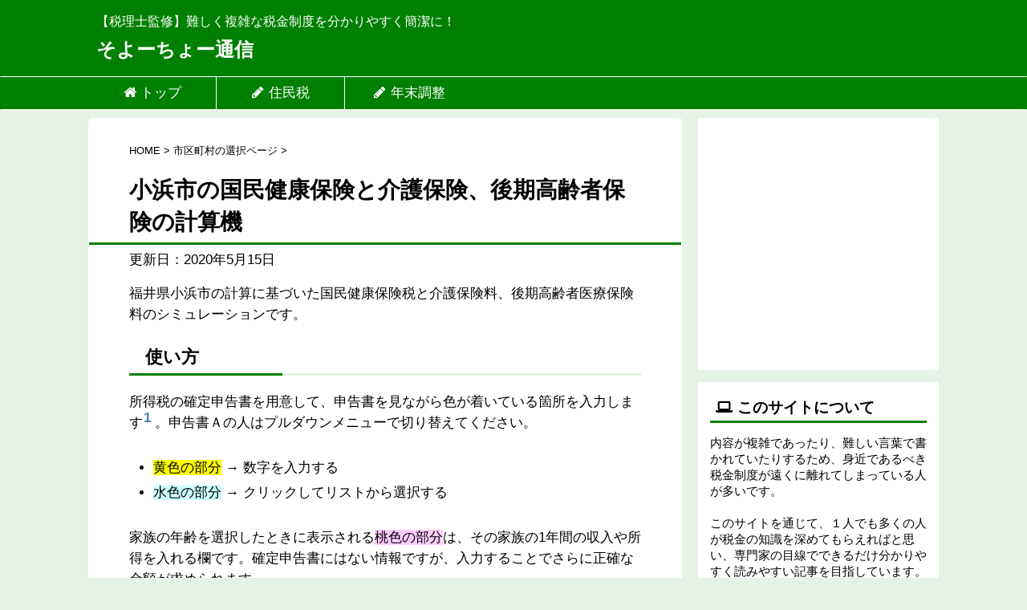

--- FILE ---
content_type: text/html
request_url: https://soyocho.com/calculator/hoken/kakuteishinkoku_b.html?area=18-obama
body_size: 5522
content:
<!DOCTYPE html>
<html lang="ja">
<head>
  <meta charset="utf-8">
  <meta http-equiv="X-UA-Compatible" content="IE=edge">
  <meta name="viewport" content="width=device-width, initial-scale=1.0">
  <title>確定申告書B</title>
  <link rel="stylesheet" href="./calc_hoken.css?v=20190905"
    type="text/css" property="stylesheet">
  <style>
    .split-input {
      width: 196px;
      height: 24px;
    }
    .split-input > .result {
    margin-left: -1px;
    }
    .paper-input select.select, .paper-input select.mini-select {
    padding: 0 !important;
    font-size: 19px;
}

  </style>
</head>
<body id="body" class="body">
  <form class="st-tab">
    <input id="sheet1-tab1" class="st-tab__input" type="radio" name="tab" value="1">
    <label for="sheet1-tab1" class="st-tab__label">第一表</label>
    <input id="sheet2-tab1" class="st-tab__input" type="radio" name="tab" value="2">
    <label for="sheet2-tab1" class="st-tab__label">第二表</label>
  </form>

  <div class="paper" id="shinkokusho-b-first">
    <div class="paper-input">
      <p id="jusho" style="position: absolute; left: 70px; top: 51px; width: 250px; height: 35px;"></p>
      <select id="setainushi" class="select" style="top: 128px; left: 588px; width: 150px; height: 25px; font-size: 18px;">
        <option value="misentaku"></option>
        <option value="honnin">&nbsp;&nbsp;&nbsp;&nbsp;&nbsp;&nbsp;&nbsp;&nbsp;&nbsp;&nbsp;&nbsp;本人</option>
        <option value="doitsuseikei-haigusha">&nbsp;&nbsp;&nbsp;&nbsp;&nbsp;&nbsp;&nbsp;&nbsp;&nbsp;配偶者</option>
        <option value="shinzoku-a">&nbsp;&nbsp;&nbsp;&nbsp;&nbsp;&nbsp;扶養親族A</option>
        <option value="shinzoku-b">&nbsp;&nbsp;&nbsp;&nbsp;&nbsp;&nbsp;扶養親族B</option>
        <option value="shinzoku-c">&nbsp;&nbsp;&nbsp;&nbsp;&nbsp;&nbsp;扶養親族C</option>
        <option value="senjusha-d">&nbsp;&nbsp;&nbsp;&nbsp;&nbsp;&nbsp;&nbsp;&nbsp;専従者D</option>
        <option value="senjusha-e">&nbsp;&nbsp;&nbsp;&nbsp;&nbsp;&nbsp;&nbsp;&nbsp;専従者E</option>
        <option value="kazoku-f">&nbsp;申告書外の家族F</option>
        <option value="kazoku-g">&nbsp;申告書外の家族G</option>
      </select>
      <select id="honnin-nenrei" class="select" style="top: 154px; left: 377px; width: 185px; height: 25px; padding: 0px 0px 0px 52px !important;">
        <option value="misentaku"></option>
        <option value="under40">39歳以下</option>
        <option value="under65">40~64歳</option>
        <option value="under75">65~74歳</option>
        <option value="over75">75歳以上</option>
      </select>
      <div class="split-input" style="top: 363px; left: 168px;">
        <input class="input" type="tel" id="honnin-nenkin-shunyu">
        <span class="result"></span>
      </div>
      <div class="split-input" style="top: 700px; left: 168px;">
        <input class="input" type="tel" id="shotokukingaku-gokei">
        <span class="result"></span>
      </div>
    </div>
    <img src="./kakuteishinkokusho_b_1_hoken.svg" class="paper-image">
  </div>
  <div class="paper" id="shinkokusho-b-second">
    <div class="paper-input back">
        <div style="position: absolute; left: 508px; top: 361px; width: 126px; height: 25px;"
        id="haigusha-kojo-back"
        class="nenrei__button-back"></div>
        <div style="position: absolute; left: 424px; top: 360px; font-size: 17px;"
        id="haigusha-kojo-name">配偶者</div>
      <div style="position: absolute; left: 439px; top: 386px; width: 300px; height: 25px;"
      id="haigusha-shotoku-back"
      class="shotoku-popup__button-back"></div>
      <div style="position: absolute; left: 439px; top: 450px; width: 300px; height: 25px;"
       id="shinzoku-a-shotoku-back"
       class="shotoku-popup__button-back"></div>
       <div style="position: absolute; left: 439px; top: 500px; width: 300px; height: 25px;"
       id="shinzoku-b-shotoku-back"
       class="shotoku-popup__button-back"></div>
       <div style="position: absolute; left: 439px; top: 551px; width: 300px; height: 25px;"
       id="shinzoku-c-shotoku-back"
       class="shotoku-popup__button-back"></div>
       <div style="position: absolute; left: 85px; top: 772px; width: 300px; height: 25px;"
       id="senjusha-d-shotoku-back"
       class="shotoku-popup__button-back"></div>
       <div style="position: absolute; left: 85px; top: 796px; width: 300px; height: 25px;"
       id="senjusha-e-shotoku-back"
       class="shotoku-popup__button-back"></div>
       <div style="position: absolute; left: 98px; top: 872px; width: 300px; height: 25px;"
       id="doitsuseikei-haigusha-shotoku-back"
       class="shotoku-popup__button-back"></div>
       <div style="position: absolute; left: 422px; top: 872px; width: 70px; height: 25px;"
        id="doitsuseikei-haigusha-back"
        class="nenrei__button-back"></div>
        <div style="position: absolute; left: 41px; top: 872px; font-size: 17px;"
        id="doitsuseikei-haigusha-name">配偶者</div>
    </div>
    <div class="paper-input">
      <select id="haigusha-nenrei" class="select"
        style="left: 508px; top: 361px; width: 126px; height: 25px; padding: 0px 0px 0px 26px !important;">
        <option value=""></option>
        <option value="under40">39歳以下</option>
        <option value="under65">40~64歳</option>
        <option value="under75">65~74歳</option>
        <option value="over75">75歳以上</option>
      </select>
      <span id="haigusha-kyuyo-shunyu" style="position: absolute; left: 454px; top: 386px; width: 82px; height: 24px" class="shotoku-text"></span>
      <span id="haigusha-nenkin-shunyu" style="position: absolute; left: 553px; top: 386px; width: 82px; height: 24px" class="shotoku-text"></span>
      <span id="haigusha-sonota-shotoku" style="position: absolute; left: 657px; top: 386px; width: 82px; height: 24px" class="shotoku-text"></span>
      <div style="position: absolute; left: 439px; top: 386px; width: 300px; height: 25px;"
       id="haigusha-shotoku-popup"
       class="shotoku-popup__button"
       data-name="配偶者の所得"
       onclick="showShotokuPopup('haigusha')"></div>
      <select id="shinzoku-a-nenrei" class="select"
        style="left: 539px; top: 425px; width: 112px; height: 25px; padding: 0px 0px 0px 17px !important;">
        <option value=""></option>
        <option value="under40">39歳以下</option>
        <option value="under65">40~64歳</option>
        <option value="under75">65~74歳</option>
        <option value="over75">75歳以上</option>
      </select>
      <span id="shinzoku-a-kyuyo-shunyu" style="position: absolute; left: 454px; top: 451px; width: 82px; height: 24px" class="shotoku-text"></span>
      <span id="shinzoku-a-nenkin-shunyu" style="position: absolute; left: 553px; top: 451px; width: 82px; height: 24px" class="shotoku-text"></span>
      <span id="shinzoku-a-sonota-shotoku" style="position: absolute; left: 657px; top: 451px; width: 82px; height: 24px" class="shotoku-text"></span>
      <div style="position: absolute; left: 439px; top: 450px; width: 300px; height: 25px;"
       id="shinzoku-a-shotoku-popup"
       data-name="扶養親族Aの所得"
       onclick="showShotokuPopup('shinzoku-a')"></div>
      <select id="shinzoku-b-nenrei" class="select"
        style="left: 539px; top: 475px; width: 112px; height: 25px; padding: 0px 0px 0px 19px !important;">
        <option value=""></option>
        <option value="under40">39歳以下</option>
        <option value="under65">40~64歳</option>
        <option value="under75">65~74歳</option>
        <option value="over75">75歳以上</option>
      </select>
      <span id="shinzoku-b-kyuyo-shunyu" style="position: absolute; left: 454px; top: 501px; width: 82px; height: 24px" class="shotoku-text"></span>
      <span id="shinzoku-b-nenkin-shunyu" style="position: absolute; left: 553px; top: 501px; width: 82px; height: 24px" class="shotoku-text"></span>
      <span id="shinzoku-b-sonota-shotoku" style="position: absolute; left: 657px; top: 501px; width: 82px; height: 24px" class="shotoku-text"></span>
      <div style="position: absolute; left: 439px; top: 500px; width: 300px; height: 25px;"
       id="shinzoku-b-shotoku-popup"
       data-name="扶養親族Bの所得"
       onclick="showShotokuPopup('shinzoku-b')"></div>
      <select id="shinzoku-c-nenrei" class="select"
        style="left: 539px; top: 526px; width: 112px; height: 25px; padding: 0px 0px 0px 19px !important;">
        <option value=""></option>
        <option value="under40">39歳以下</option>
        <option value="under65">40~64歳</option>
        <option value="under75">65~74歳</option>
        <option value="over75">75歳以上</option>
      </select>
      <span id="shinzoku-c-kyuyo-shunyu" style="position: absolute; left: 454px; top: 551px; width: 82px; height: 24px" class="shotoku-text"></span>
      <span id="shinzoku-c-nenkin-shunyu" style="position: absolute; left: 553px; top: 551px; width: 82px; height: 24px" class="shotoku-text"></span>
      <span id="shinzoku-c-sonota-shotoku" style="position: absolute; left: 657px; top: 551px; width: 82px; height: 24px" class="shotoku-text"></span>
      <div style="position: absolute; left: 439px; top: 551px; width: 300px; height: 25px;"
       id="shinzoku-c-shotoku-popup"
       data-name="扶養親族Cの所得"
       onclick="showShotokuPopup('shinzoku-c')"></div>
      <select id="senjusha-d-nenrei" class="select"
        style="left: 413px; top: 772px; width: 112px; height: 25px; padding: 0px 0px 0px 17px !important;">
        <option value=""></option>
        <option value="under40">39歳以下</option>
        <option value="under65">40~64歳</option>
        <option value="under75">65~74歳</option>
        <option value="over75">75歳以上</option>
      </select>
      <span id="senjusha-d-kyuyo-shunyu" style="position: absolute; left: 101px; top: 772px; width: 82px; height: 24px;" class="shotoku-text"></span>
      <span id="senjusha-d-nenkin-shunyu" style="position: absolute; left: 200px; top: 772px; width: 82px; height: 24px;" class="shotoku-text"></span>
      <span id="senjusha-d-sonota-shotoku" style="position: absolute; left: 303px; top: 772px; width: 82px; height: 24px;" class="shotoku-text"></span>
      <div style="position: absolute; left: 85px; top: 772px; width: 300px; height: 25px;"
       id="senjusha-d-shotoku-popup"
       data-name="専従者Dの所得"
       onclick="showShotokuPopup('senjusha-d')"></div>
      <input id="senjusha-d-kyuyo-gaku" class="sheet-input" type="tel"
        style="left: 643px; top: 771px; width: 96px; height: 26px; font-size: 18px;">
      <select id="senjusha-e-nenrei" class="select"
        style="left: 413px; top: 797px; width: 112px; height: 25px; padding: 0px 0px 0px 17px !important;">
        <option value=""></option>
        <option value="under40">39歳以下</option>
        <option value="under65">40~64歳</option>
        <option value="under75">65~74歳</option>
        <option value="over75">75歳以上</option>
      </select>
      <span id="senjusha-e-kyuyo-shunyu" style="position: absolute; left: 101px; top: 797px; width: 82px; height: 24px;" class="shotoku-text"></span>
      <span id="senjusha-e-nenkin-shunyu" style="position: absolute; left: 200px; top: 797px; width: 82px; height: 24px;" class="shotoku-text"></span>
      <span id="senjusha-e-sonota-shotoku" style="position: absolute; left: 303px; top: 797px; width: 82px; height: 24px;" class="shotoku-text"></span>
      <div style="position: absolute; left: 85px; top: 797px; width: 300px; height: 25px;"
       id="senjusha-e-shotoku-popup"
       data-name="専従者Eの所得"
       onclick="showShotokuPopup('senjusha-e')"></div>
      <input id="senjusha-e-kyuyo-gaku" class="sheet-input" type="tel"
        style="left: 643px; top: 796px; width: 96px; height: 26px; font-size: 18px;">
      <select id="doitsuseikei-haigusha-nenrei" class="select"
        style="left: 422px; top: 873px; width: 70px; height: 24px; font-size: 15px; padding: 0px 0px 0px 5px !important;">
        <option value=""></option>
        <option value="under40">39歳以下</option>
        <option value="under65">40~64歳</option>
        <option value="under75">65~74歳</option>
        <option value="over75">75歳以上</option>
      </select>
      <span id="doitsuseikei-haigusha-kyuyo-shunyu" style="position: absolute; left: 115px; top: 873px; width: 82px; height: 24px" class="shotoku-text"></span>
      <span id="doitsuseikei-haigusha-nenkin-shunyu" style="position: absolute; left: 214px; top: 873px; width: 82px; height: 24px" class="shotoku-text"></span>
      <span id="doitsuseikei-haigusha-sonota-shotoku" style="position: absolute; left: 316px; top: 873px; width: 82px; height: 24px" class="shotoku-text"></span>
      <div style="position: absolute; left: 98px; top: 872px; width: 300px; height: 25px; "
       id="doitsuseikei-haigusha-shotoku-popup"
       data-name="同一生計配偶者の所得"
       onclick="showShotokuPopup('doitsuseikei-haigusha')"></div>
      <select id="kojotaisho-sixteen-nin" class="select" style="left: 37px; top: 898px; width: 61px; height: 75px; padding: 0px 0px 0px 15px !important;">
        <option value=""></option>
        <option value="1">1人</option>
        <option value="2">2人</option>
        <option value="3">3人</option>
        <option value="4">4人</option>
        <option value="5">5人</option>
      </select>
    </div>
    <img src="./kakuteishinkokusho_b_2_hoken.svg" class="paper-image">
    <div class="popup-cover"></div>
    <div id="shotoku-popup" class="paper-popup shotoku-popup" style="position: absolute; top: 500px; left: 150px; height: 100px;">
      <p class="paper-popup__lagend" id="shotoku-popup-name">所得</p>
      <div class="shotoku-popup__row">
        <label for="shotoku-popup__kyuyo">給与収入</label>
        <input type="tel" id="shotoku-popup-kyuyo" class="sheet-input">
        <span>円</span>
      </div>
      <div class="shotoku-popup__row">
        <label for="shotoku-popup__nenkin">年金収入</label>
        <input type="tel" id="shotoku-popup-nenkin" class="sheet-input">
        <span>円</span>
      </div>
      <div class="shotoku-popup__row">
        <label for="shotoku-popup__sonota">その他の所得</label>
        <input type="tel" id="shotoku-popup-sonota" class="sheet-input">
        <span>円</span>
      </div>
    </div>
  </div>
  <form class="st-tab" style=" margin-top: 5px; margin-bottom: 20px; ">
    <input id="sheet1-tab2" class="st-tab__input" type="radio" name="tab" value="1">
    <label for="sheet1-tab2" class="st-tab__label st-tab__label--bottom">第一表</label>
    <input id="sheet2-tab2" class="st-tab__input" type="radio" name="tab" value="2">
    <label for="sheet2-tab2" class="st-tab__label st-tab__label--bottom">第二表</label>
  </form>
  
  <div class="input__field" id="koteishisanzei-field">
    <label for="koteishisan-zeigaku" class="input__label">固定資産税の金額</label>
    <input type="tel" class="sheet-input big" id="koteishisan-zeigaku">
    <span>円</span>
  </div>
  <div class="input__field">
    <label for="koteishinsazei" class="input__label">申告書外の家族</label>
    <select id="shinkokusho-gai-kazoku" class="big select">
      <option value="none">なし</option>
      <option value="one">1人</option>
      <option value="two">2人</option>
    </select>
    <span>　</span>
  </div>
  <div style="display: flex; flex-wrap: wrap; width: 100%; justify-content: center;">
    <div class="input__box" id="kazoku-f-field">
      <span class="input__box-title">申告書外の家族Ｆ</span>
        <div class="input__field" style=" padding: 1px; ">
          <label for="kazoku-f-nenrei" class="input__label">年齢</label>
          <select id="kazoku-f-nenrei" class="select big">
            <option value="misentaku"></option>
            <option value="under40">39歳以下</option>
            <option value="under65">40~64歳</option>
            <option value="under75">65~74歳</option>
            <option value="over75">75歳以上</option>
          </select>
          <span>　</span>
        </div>
        <div class="input__field" style=" padding: 1px; ">
          <label for="kazoku-f-kyoyo-shunyu" class="input__label">給与収入</label>
          <input id="kazoku-f-kyuyo-shunyu" type="tel" class="sheet-input big"">
          <span>円</span>
        </div>
        <div class="input__field" style=" padding: 1px; ">
          <label for="kazoku-f-nenkin-shunyu" class="input__label">年金収入</label>
          <input id="kazoku-f-nenkin-shunyu" type="tel" class="sheet-input big">
          <span>円</span>
        </div>
        <div class="input__field" style=" padding: 1px; ">
          <label for="kazoku-f-sonota-shotoku" class="input__label">その他の所得</label>
          <input id="kazoku-f-sonota-shotoku" type="tel" class="sheet-input big">
          <span>円</span>
        </div>
      </div>
    <div class="input__box" id="kazoku-g-field">
      <span class="input__box-title">申告書外の家族Ｇ</span>
        <div class="input__field" style=" padding: 1px; ">
          <label for="kazoku-g-nenrei" class="input__label">年齢</label>
          <select id="kazoku-g-nenrei" class="select big">
            <option value="misentaku" selected></option>
            <option value="under40">39歳以下</option>
            <option value="under65">40~64歳</option>
            <option value="under75">65~74歳</option>
            <option value="over75">75歳以上</option>
          </select>
          <span>　</span>
        </div>
        <div class="input__field" style=" padding: 1px; ">
          <label for="kazoku-g-kyoyo-shunyu" class="input__label">給与収入</label>
          <input id="kazoku-g-kyuyo-shunyu" type="tel" class="sheet-input big">
          <span>円</span>
        </div>
        <div class="input__field" style=" padding: 1px; ">
          <label for="kazoku-g-nenkin-shunyu" class="input__label">年金収入</label>
          <input id="kazoku-g-nenkin-shunyu" type="tel" class="sheet-input big">
          <span>円</span>
        </div>
        <div class="input__field" style=" padding: 1px; ">
          <label for="kazoku-g-sonota-shotoku" class="input__label">その他の所得</label>
          <input id="kazoku-g-sonota-shotoku" type="tel" class="sheet-input big">
          <span>円</span>
        </div>
      </div>
    </div>
  <div class="input__field" id="byodowari-keigen-field">
    <label for="byodowari-keigen" class="input__label">平等割の特例</label>
    <select id="byodowari-keigen" class="big select">
      <option value="none">適用なし</option>
      <option value="tokutei-setai">特定（50％減額）</option>
      <option value="tokutei-keizoku-setai">特定継続（25%減額）</option>
    </select>
    <span>　</span>
  </div>

  <div class="result__area">
    <button class="calc-button" onclick="calculate()">計算</button>
    <p id="result-message" style="font-size: 17px;"></p>
    <div class="result__box">
      <span class="result__box-title">計算結果(年間)</span>
      <div class="result__field">
        <label class="result__label result__label-head kenko-hoken-name">国民健康保険</label>
        <input id="kenko-hoken-result" readonly class="result__input" type="text" value="円">
      </div>
      <div class="result-table__container" id="kenkohoken-futan-uchiwake-table" style="display: none;">
       <div style="margin-left: auto; margin-right: 0; display: flex;">
        <div class="result__table-before"></div>
        <div>
          <p class="result__table-headline">負担の内訳</p>
          <table class="result__table">
            <tr class="result__table-row" id="honnin-kenkohoken-row">
              <td class="label" id="honnin-kenkohoken-label">本人</td>
              <td class="result" id="honnin-kenkohoken-result"></td>
            </tr>
            <tr class="result__table-row" id="haigusha-kenkohoken-row">
              <td class="label" id="haigusha-kenkohoken-label">配偶者</td>
              <td class="result" id="haigusha-kenkohoken-result"></td>
            </tr>
            <tr class="result__table-row" id="doitsuseikei-haigusha-kenkohoken-row">
              <td class="label" id="doitsuseikei-haigusha-kenkohoken-label">配偶者</td>
              <td class="result" id="doitsuseikei-haigusha-kenkohoken-result"></td>
            </tr>
            <tr class="result__table-row" id="shinzoku-a-kenkohoken-row">
              <td class="label" id="shinzoku-a-kenkohoken-label">扶養親族A</td>
              <td class="result" id="shinzoku-a-kenkohoken-result"></td>
            </tr>
            <tr class="result__table-row" id="shinzoku-b-kenkohoken-row">
              <td class="label" id="shinzoku-b-kenkohoken-label">扶養親族B</td>
              <td class="result" id="shinzoku-b-kenkohoken-result"></td>
            </tr>
            <tr class="result__table-row" id="shinzoku-c-kenkohoken-row">
              <td class="label" id="shinzoku-c-kenkohoken-label">扶養親族C</td>
              <td class="result" id="shinzoku-c-kenkohoken-result"></td>
            </tr>
            <tr class="result__table-row" id="senjusha-d-kenkohoken-row">
              <td class="label" id="senjusha-d-kenkohoken-label">専従者D</td>
              <td class="result" id="senjusha-d-kenkohoken-result"></td>
            </tr>
            <tr class="result__table-row" id="senjusha-e-kenkohoken-row">
              <td class="label" id="senjusha-e-kenkohoken-label">専従者E</td>
              <td class="result" id="senjusha-e-kenkohoken-result"></td>
            </tr>
            <tr class="result__table-row" id="kazoku-f-kenkohoken-row">
              <td class="label" id="kazoku-f-kenkohoken-label">申告書外の家族F</td>
              <td class="result" id="kazoku-f-kenkohoken-result"></td>
            </tr>
            <tr class="result__table-row" id="kazoku-g-kenkohoken-row">
              <td class="label" id="kazoku-g-kenkohoken-label">申告書外の家族G</td>
              <td class="result" id="kazoku-g-kenkohoken-result"></td>
            </tr>
            <tr class="result__table-row" id="sixteen-kenkohoken-row">
              <td class="label" id="sixteen-kenkohoken-label">16歳未満の扶養親族</td>
              <td class="result" id="sixteen-kenkohoken-result">0円</td>
            </tr>
          </table>
        </div>
        <div class="result__table-after"></div>
       </div>
      </div>
      <p class="slidebox-trigger" id="kenkohoken-keisan-uchiwake-label" style="display: none;" data-slidetarget="kenkohoken-keisan-uchiwake-table">&nbsp;&nbsp;▼ 計算の内訳</p>
      <div class="slidebox scroll" id="kenkohoken-keisan-uchiwake-table" style="display: none;">
        <table class="slidebox__table">
          <tbody>
            <tr>
              <td></td>
              <td>医療分</td>
              <td>支援分</td>
              <td>介護分</td>
            </tr>
            <tr>
              <td>所得割</td>
              <td id="kenko-iryo-shotoku"></td>
              <td id="kenko-shien-shotoku"></td>
              <td id="kenko-kaigo-shotoku"></td>
            </tr>
            <tr>
              <td>資産割</td>
              <td id="kenko-iryo-shisan"></td>
              <td id="kenko-shien-shisan"></td>
              <td id="kenko-kaigo-shisan"></td>
            </tr>
            <tr>
              <td>均等割</td>
              <td id="kenko-iryo-kinto"></td>
              <td id="kenko-shien-kinto"></td>
              <td id="kenko-kaigo-kinto"></td>
            </tr>
            <tr>
              <td>平等割</td>
              <td id="kenko-iryo-byodo"></td>
              <td id="kenko-shien-byodo"></td>
              <td id="kenko-kaigo-byodo"></td>
            </tr>
            <tr>
              <td>合計</td>
              <td id="kenko-iryo-gokei"></td>
              <td id="kenko-shien-gokei"></td>
              <td id="kenko-kaigo-gokei"></td>
            </tr>
            <tr>
              <td>軽減額</td>
              <td id="kenko-iryo-keigen"></td>
              <td id="kenko-shien-keigen"></td>
              <td id="kenko-kaigo-keigen"></td>
            </tr>
            <tr>
              <td>差引</td>
              <td id="kenko-iryo-sashihiki"></td>
              <td id="kenko-shien-sashihiki"></td>
              <td id="kenko-kaigo-sashihiki"></td>
            </tr>
          </tbody>
        </table>
        <table class="slidebox__table" style="margin-top: 5px;">
          <tbody>
            <tr>
              <td>限度額</td>
              <td id="kenko-iryo-gendo"></td>
              <td id="kenko-shien-gendo"></td>
              <td id="kenko-kaigo-gendo"></td>
            </tr>
          </tbody>
        </table>
      </div>
      <hr class="result__line">
      <div class="result__field">
        <label class="result__label result__label-head">介護保険料</label>
        <input id="kaigo-hoken-result" readonly class="result__input" type="text" value="円">
      </div>
      <div class="result-table__container" id="kaigohoken-futan-uchiwake-table" style="display: none;">
       <div style="margin-left: auto; margin-right: 0; display: flex;">
        <div class="result__table-before"></div>
        <div>
          <p class="result__table-headline">負担の内訳</p>
          <table class="result__table">
            <tr class="result__table-row" id="honnin-kaigohoken-row">
              <td class="label" id="honnin-kaigohoken-label">本人</td>
              <td class="result" id="honnin-kaigohoken-result"></td>
            </tr>
            <tr class="result__table-row" id="haigusha-kaigohoken-row">
              <td class="label" id="haigusha-kaigohoken-label">配偶者</td>
              <td class="result" id="haigusha-kaigohoken-result"></td>
            </tr>
            <tr class="result__table-row" id="doitsuseikei-haigusha-kaigohoken-row">
              <td class="label" id="doitsuseikei-haigusha-kaigohoken-label">配偶者</td>
              <td class="result" id="doitsuseikei-haigusha-kaigohoken-result"></td>
            </tr>
            <tr class="result__table-row" id="shinzoku-a-kaigohoken-row">
              <td class="label" id="shinzoku-a-kaigohoken-label">扶養親族A</td>
              <td class="result" id="shinzoku-a-kaigohoken-result"></td>
            </tr>
            <tr class="result__table-row" id="shinzoku-b-kaigohoken-row">
              <td class="label" id="shinzoku-b-kaigohoken-label">扶養親族B</td>
              <td class="result" id="shinzoku-b-kaigohoken-result"></td>
            </tr>
            <tr class="result__table-row" id="shinzoku-c-kaigohoken-row">
              <td class="label" id="shinzoku-c-kaigohoken-label">扶養親族C</td>
              <td class="result" id="shinzoku-c-kaigohoken-result"></td>
            </tr>
            <tr class="result__table-row" id="senjusha-d-kaigohoken-row">
              <td class="label" id="senjusha-d-kaigohoken-label">専従者D</td>
              <td class="result" id="senjusha-d-kaigohoken-result"></td>
            </tr>
            <tr class="result__table-row" id="senjusha-e-kaigohoken-row">
              <td class="label" id="senjusha-e-kaigohoken-label">専従者E</td>
              <td class="result" id="senjusha-e-kaigohoken-result"></td>
            </tr>
            <tr class="result__table-row" id="kazoku-f-kaigohoken-row">
              <td class="label" id="kazoku-f-kaigohoken-label">申告書外の家族F</td>
              <td class="result" id="kazoku-f-kaigohoken-result"></td>
            </tr>
            <tr class="result__table-row" id="kazoku-g-kaigohoken-row">
              <td class="label" id="kazoku-g-kaigohoken-label">申告書外の家族G</td>
              <td class="result" id="kazoku-g-kaigohoken-result"></td>
            </tr>
          </table>
        </div>
        <div class="result__table-after"></div>
       </div>
      </div>
      <hr class="result__line">
      <div class="result__field">
        <label class="result__label result__label-head">後期高齢者医療保険料</label>
        <input id="koki-hoken-result" readonly class="result__input" type="text" value="円">
      </div>
      <div class="result-table__container" id="kokihoken-futan-uchiwake-table" style="display: none;">
       <div style="margin-left: auto; margin-right: 0; display: flex;">
        <div style="display: flex">
        <div class="result__table-before"></div>
        <div>
          <p class="result__table-headline">負担の内訳</p>
          <table class="result__table">
            <tr class="result__table-row" id="honnin-kokihoken-row">
              <td class="label" id="honnin-kokihoken-label">本人</td>
              <td class="result" id="honnin-kokihoken-result"></td>
            </tr>
            <tr class="result__table-row" id="haigusha-kokihoken-row">
              <td class="label" id="haigusha-kokihoken-label">配偶者</td>
              <td class="result" id="haigusha-kokihoken-result"></td>
            </tr>
            <tr class="result__table-row" id="doitsuseikei-haigusha-kokihoken-row">
              <td class="label" id="doitsuseikei-haigusha-kokihoken-label">配偶者</td>
              <td class="result" id="doitsuseikei-haigusha-kokihoken-result"></td>
            </tr>
            <tr class="result__table-row" id="shinzoku-a-kokihoken-row">
              <td class="label" id="shinzoku-a-kokihoken-label">扶養親族A</td>
              <td class="result" id="shinzoku-a-kokihoken-result"></td>
            </tr>
            <tr class="result__table-row" id="shinzoku-b-kokihoken-row">
              <td class="label" id="shinzoku-b-kokihoken-label">扶養親族B</td>
              <td class="result" id="shinzoku-b-kokihoken-result"></td>
            </tr>
            <tr class="result__table-row" id="shinzoku-c-kokihoken-row">
              <td class="label" id="shinzoku-c-kokihoken-label">扶養親族C</td>
              <td class="result" id="shinzoku-c-kokihoken-result"></td>
            </tr>
            <tr class="result__table-row" id="senjusha-d-kokihoken-row">
              <td class="label" id="senjusha-d-kokihoken-label">専従者D</td>
              <td class="result" id="senjusha-d-kokihoken-result"></td>
            </tr>
            <tr class="result__table-row" id="senjusha-e-kokihoken-row">
              <td class="label" id="senjusha-e-kokihoken-label">専従者E</td>
              <td class="result" id="senjusha-e-kokihoken-result"></td>
            </tr>
            <tr class="result__table-row" id="kazoku-f-kokihoken-row">
              <td class="label" id="kazoku-f-kokihoken-label">申告書外の家族F</td>
              <td class="result" id="kazoku-f-kokihoken-result"></td>
            </tr>
            <tr class="result__table-row" id="kazoku-g-kokihoken-row">
              <td class="label" id="kazoku-g-kokihoken-label">申告書外の家族G</td>
              <td class="result" id="kazoku-g-kokihoken-result"></td>
            </tr>
          </table>
        </div>
        <div class="result__table-after"></div>
        </div>
       </div>
      </div>
      <p class="slidebox-trigger" id="kokihoken-keisan-uchiwake-label" style="display: none;" data-slidetarget="kokihoken-keisan-uchiwake-table">&nbsp;&nbsp;▼ 計算の内訳</p>
      <div class="slidebox scroll" id="kokihoken-keisan-uchiwake-table" style="display: none;">
        <table class="slidebox__table">
          <tbody>
            <tr>
              <td></td>
              <td>所得割</td>
              <td>均等割</td>
              <td>軽減額</td>
              <td>差引</td>
            </tr>
            <tr id="honnin-koki-row">
              <td id="honnin-koki-label">本人</td>
              <td id="honnin-koki-shotoku"></td>
              <td id="honnin-koki-kinto"></td>
              <td id="honnin-koki-keigen"></td>
              <td id="honnin-koki-sashihiki"></td>
            </tr>
            <tr id="haigusha-koki-row">
              <td id="haigusha-koki-label">配偶者</td>
              <td id="haigusha-koki-shotoku"></td>
              <td id="haigusha-koki-kinto"></td>
              <td id="haigusha-koki-keigen"></td>
              <td id="haigusha-koki-sashihiki"></td>
            </tr>
            <tr id="doitsuseikei-haigusha-koki-row">
              <td id="doitsuseikei-haigusha-koki-label">配偶者</td>
              <td id="doitsuseikei-haigusha-koki-shotoku"></td>
              <td id="doitsuseikei-haigusha-koki-kinto"></td>
              <td id="doitsuseikei-haigusha-koki-keigen"></td>
              <td id="doitsuseikei-haigusha-koki-sashihiki"></td>
            </tr>
            <tr id="shinzoku-a-koki-row">
              <td id="shinzoku-a-koki-label">扶養親族A</td>
              <td id="shinzoku-a-koki-shotoku"></td>
              <td id="shinzoku-a-koki-kinto"></td>
              <td id="shinzoku-a-koki-keigen"></td>
              <td id="shinzoku-a-koki-sashihiki"></td>
            </tr>
            <tr id="shinzoku-b-koki-row">
              <td id="shinzoku-b-koki-label">扶養親族B</td>
              <td id="shinzoku-b-koki-shotoku"></td>
              <td id="shinzoku-b-koki-kinto"></td>
              <td id="shinzoku-b-koki-keigen"></td>
              <td id="shinzoku-b-koki-sashihiki"></td>
            </tr>
            <tr id="shinzoku-c-koki-row">
              <td id="shinzoku-c-koki-label">扶養親族C</td>
              <td id="shinzoku-c-koki-shotoku"></td>
              <td id="shinzoku-c-koki-kinto"></td>
              <td id="shinzoku-c-koki-keigen"></td>
              <td id="shinzoku-c-koki-sashihiki"></td>
            </tr>
              <tr id="senjusha-d-koki-row">
              <td id="senjusha-d-koki-label">専従者D</td>
              <td id="senjusha-d-koki-shotoku"></td>
              <td id="senjusha-d-koki-kinto"></td>
              <td id="senjusha-d-koki-keigen"></td>
              <td id="senjusha-d-koki-sashihiki"></td>
            </tr>
              <tr id="senjusha-e-koki-row">
              <td id="senjusha-e-koki-label">専従者E</td>
              <td id="senjusha-e-koki-shotoku"></td>
              <td id="senjusha-e-koki-kinto"></td>
              <td id="senjusha-e-koki-keigen"></td>
              <td id="senjusha-e-koki-sashihiki"></td>
            </tr>
            <tr id="kazoku-f-koki-row">
              <td id="kazoku-f-koki-label">申告書外の家族F</td>
              <td id="kazoku-f-koki-shotoku"></td>
              <td id="kazoku-f-koki-kinto"></td>
              <td id="kazoku-f-koki-keigen"></td>
              <td id="kazoku-f-koki-sashihiki"></td>
            </tr>
            <tr id="kazoku-g-koki-row">
              <td id="kazoku-g-koki-label">申告書外の家族G</td>
              <td id="kazoku-g-koki-shotoku"></td>
              <td id="kazoku-g-koki-kinto"></td>
              <td id="kazoku-g-koki-keigen"></td>
              <td id="kazoku-g-koki-sashihiki"></td>
            </tr>
          </tbody>
        </table>
      </div>
    </div>
    <button type="reset" value="リセット" class="calc-button reset-button" onclick="reset()">リセット</button>
    <script async src="https://pagead2.googlesyndication.com/pagead/js/adsbygoogle.js"></script>
      <ins class="adsbygoogle"
       style="display:block; text-align:center;"
       data-ad-layout="in-article"
       data-ad-format="fluid"
       data-ad-client="ca-pub-2237997296834894"
       data-ad-slot="4904740968"></ins>
      <script>
       (adsbygoogle = window.adsbygoogle || []).push({});
      </script>
    <div class="result__box" style="margin-top: 30px;">
      <span id="zeiristu-data-head" class="result__box-title"></span>
      <p class="kenko-hoken-name data-area__table-headline">国民健康保険</p>
      <div class="scroll">
      <table class="data-area__table">
        <tr>
          <td></td>
          <td>医療分</td>
          <td>支援分</td>
          <td>介護分</td>
        </tr>
        <tr>
          <td>所得割率</td>
          <td id="kenkohoken-data-iryo-shotokuwari"></td>
          <td id="kenkohoken-data-koki-shotokuwari"></td>
          <td id="kenkohoken-data-kaigo-shotokuwari"></td>
        </tr>
        <tr>
          <td>資産割率</td>
          <td id="kenkohoken-data-iryo-shisanwari"></td>
          <td id="kenkohoken-data-koki-shisanwari"></td>
          <td id="kenkohoken-data-kaigo-shisanwari"></td>
        </tr>
        <tr>
          <td>均等割額</td>
          <td id="kenkohoken-data-iryo-kintowari"></td>
          <td id="kenkohoken-data-koki-kintowari"></td>
          <td id="kenkohoken-data-kaigo-kintowari"></td>
        </tr>
        <tr>
          <td>平等割額</td>
          <td id="kenkohoken-data-iryo-byodowari"></td>
          <td id="kenkohoken-data-koki-byodowari"></td>
          <td id="kenkohoken-data-kaigo-byodowari"></td>
        </tr>
        <tr>
          <td>限度額</td>
          <td id="kenkohoken-data-iryo-gendo"></td>
          <td id="kenkohoken-data-koki-gendo"></td>
          <td id="kenkohoken-data-kaigo-gendo"></td>
        </tr>
      </table>
      </div>
      <hr class="result__line">
      <p class="data-area__table-headline">介護保険料</p>
      <table class="data-area__table">
        <tr>
          <td>基準額(年間)</td>
          <td id="kaigohoken-kijungaku"></td>
        </tr>
      </table>
      <hr class="result__line">
      <p class="data-area__table-headline">後期高齢者医療保険料</p>
      <table class="data-area__table">
        <tr>
          <td>所得割率</td>
          <td id="kokihoken-data-shotokuwari"></td>
        </tr>
        <tr>
          <td>均等割額</td>
          <td id="kokihoken-data-kintowari"></td>
        </tr>
        <tr>
          <td>限度額</td>
          <td id="kokihoken-data-gendo"></td>
        </tr>
      </table>
    </div>
  </div>
    <script>
      let previousWidth = 0
      const paperResize = function () {
        let papers = document.getElementsByClassName('paper')
        papers = Array.prototype.slice.call(papers, 0);
        const parentWidth = document.getElementById('body').getBoundingClientRect().width
        papers.forEach(function (paper) {
          const scale = parentWidth / 740
          const rect = paper.getBoundingClientRect()
          const originalHeight = rect.height / scale
          const margin = rect.height - originalHeight
          if (margin != paper.style.marginBottom) {
            paper.style.transform = 'scale(' + scale + ')'
            paper.style.marginBottom = margin + 'px'
            previousWidth = rect.width * scale
          }
        })
      }

      document.getElementById('shinkokusho-b-second').style.display = 'none'
      document.getElementById('sheet1-tab1').checked = true
      document.getElementById('sheet1-tab2').checked = true

      paperResize()
      setInterval(function() {
        paperResize()
      }, 500)

      document.getElementById('sheet1-tab1').addEventListener('click', function() {
        document.getElementById('shinkokusho-b-first').style.display = 'block'
        document.getElementById('shinkokusho-b-second').style.display = 'none'
        document.getElementById('sheet1-tab2').checked = true
        paperResize()
      })
        document.getElementById('sheet2-tab1').addEventListener('click', function() {
        document.getElementById('shinkokusho-b-first').style.display = 'none'
        document.getElementById('shinkokusho-b-second').style.display = 'block'
        document.getElementById('sheet2-tab2').checked = true
        paperResize()
      })
      document.getElementById('sheet1-tab2').addEventListener('click', function () {
        document.getElementById('shinkokusho-b-first').style.display = 'block'
        document.getElementById('shinkokusho-b-second').style.display = 'none'
        document.getElementById('sheet1-tab1').checked = true
        paperResize()
      })
      document.getElementById('sheet2-tab2').addEventListener('click', function () {
        document.getElementById('shinkokusho-b-first').style.display = 'none'
        document.getElementById('shinkokusho-b-second').style.display = 'block'
        document.getElementById('sheet2-tab1').checked = true
        paperResize()
      })

      const cover = document.querySelector('.popup-cover')
      cover.addEventListener('click', function() {
        closeShotokuPopup()
      })

    </script>
    <script src="./calc_common.js"></script>
    <script src="hoken.js"></script>
      <script>
        setupSlidebox('slidebox-trigger')
      </script>
</body>
</html>

--- FILE ---
content_type: text/html; charset=utf-8
request_url: https://www.google.com/recaptcha/api2/aframe
body_size: 267
content:
<!DOCTYPE HTML><html><head><meta http-equiv="content-type" content="text/html; charset=UTF-8"></head><body><script nonce="M9ZTEq9d8M1maI-W5dHkdg">/** Anti-fraud and anti-abuse applications only. See google.com/recaptcha */ try{var clients={'sodar':'https://pagead2.googlesyndication.com/pagead/sodar?'};window.addEventListener("message",function(a){try{if(a.source===window.parent){var b=JSON.parse(a.data);var c=clients[b['id']];if(c){var d=document.createElement('img');d.src=c+b['params']+'&rc='+(localStorage.getItem("rc::a")?sessionStorage.getItem("rc::b"):"");window.document.body.appendChild(d);sessionStorage.setItem("rc::e",parseInt(sessionStorage.getItem("rc::e")||0)+1);localStorage.setItem("rc::h",'1769764573887');}}}catch(b){}});window.parent.postMessage("_grecaptcha_ready", "*");}catch(b){}</script></body></html>

--- FILE ---
content_type: text/html; charset=utf-8
request_url: https://www.google.com/recaptcha/api2/aframe
body_size: -272
content:
<!DOCTYPE HTML><html><head><meta http-equiv="content-type" content="text/html; charset=UTF-8"></head><body><script nonce="25cQ5ZHYp9E_ls-8e8ZtVQ">/** Anti-fraud and anti-abuse applications only. See google.com/recaptcha */ try{var clients={'sodar':'https://pagead2.googlesyndication.com/pagead/sodar?'};window.addEventListener("message",function(a){try{if(a.source===window.parent){var b=JSON.parse(a.data);var c=clients[b['id']];if(c){var d=document.createElement('img');d.src=c+b['params']+'&rc='+(localStorage.getItem("rc::a")?sessionStorage.getItem("rc::b"):"");window.document.body.appendChild(d);sessionStorage.setItem("rc::e",parseInt(sessionStorage.getItem("rc::e")||0)+1);localStorage.setItem("rc::h",'1769764573920');}}}catch(b){}});window.parent.postMessage("_grecaptcha_ready", "*");}catch(b){}</script></body></html>

--- FILE ---
content_type: text/css
request_url: https://soyocho.com/wp-content/themes/affinger5-child/style.css?ver=6.8.3
body_size: 2268
content:
/*
Theme Name: WING-AFFINGER5 Child
Template: affinger5
Description: ver20180521以上対応
Version: 20180521
*/

/*media Queries スマートフォンとタブレットサイズ（959px以下）で適応したいCSS - スマホ・タブレット
---------------------------------------------------------------------------------------------------*/
@media only screen and (max-width: 959px) {


	/*-- ここまで --*/
}
	
/*media Queries タブレットサイズ（600px～959px）のみで適応したいCSS -タブレットのみ
---------------------------------------------------------------------------------------------------*/
@media only screen and (min-width: 600px) and (max-width: 959px) {


	/*-- ここまで --*/
}	
	
/*media Queries タブレット（600px）以上で適応したいCSS -タブレット・PC
---------------------------------------------------------------------------------------------------*/
@media only screen and (min-width: 600px) {


	/*-- ここまで --*/
}

/*media Queries PCサイズ（960px）以上で適応したいCSS - PCのみ
---------------------------------------------------------------------------------------------------*/
@media print, screen and (min-width: 960px) {
	
header .descr {
    width: 800px
}
dd h3:not(.st-css-no2) a, .kanren .clearfix dd h5:not(.st-css-no2) a {
   font-size: 18px !important;
}
	
	/*-- ここまで --*/
}

/*media Queries スマホサイズ（599px）以下で適応したいCSS - スマホのみ
---------------------------------------------------------------------------------------------------*/
@media print, screen and (max-width: 599px) {
	
#toc_container:not(.contracted) {
    padding: 10px !important;
}

	
	/*-- ここまで --*/
}

		/*h4カスタム*/
.h4modoki,
.post h4:not(.st-css-no2):not(.point):not(.rankh4) {
	  display: inline-block;
	  margin-top: 2px;
	  margin-bottom: 5px;
	  margin-left: 20px;
	  	}


	.post table tr td,
     table tr td /* テーブル */
	 {
		font-size: 17px;
		line-height: 21px;
		padding: 3px;
}


a {text-decoration: none;}
a:hover {text-decoration: underline;}

.blogbox p {
      font-size: 17px;
	  padding-bottom: 10px;
}

header .smanone ul.menu li a {
    font-size: 17px;
}

.st-photohu div img, .is-style-st-photohu, div img{
	 margin-bottom: 0px;
	 border: solid 0px !important;
}

.kanren {
    padding: 0px;
    margin-top: 0px;
}

.st-cardbox {
    max-width: 500px;
}

.st-cardbox .clearfix dd h5, .post .st-cardbox .clearfix dd h5, #side .st-cardbox .clearfix dd h5 {
    margin-bottom: 5px;
    padding: 10px 0px 5px 0px;
}

.st-cardbox .clearfix dd p {
    font-size: 80%;
    line-height: 13px;
    margin: 10px 0px 10px 0px;
}

.kanren dd, .kanren.st-cardbox dd {
    padding-right: 15px;
}

.post h5:not(.st-css-no2).kanren-t {
    line-height: 24px;
}

.kanren dl:last-child {
    margin-bottom: 0px;
    padding-bottom: 0px;
}

aside .kanren {
    padding-top: 0px;
    margin-top: 0px;
}

#searchform {
    margin: 20px 0px;
}

.st-catgroup.itiran-category .catname {
    font-size: 12px;
    margin: 0 0 5px;
    padding: 5px;
	}

.st-slidebox { 
	padding: 10px;
	}


.kanren.st-cardbox dl:last-child{
    background-color: white;
}

/****************************************サイドバー-ここから****************************************/
/*****サイドバーウィジェットの間隔-ここから*****/
.ad {
	margin-bottom: 15px;
	padding: 15px;
	background-color: #ffffff;
}
/*****サイドバーウィジェットの間隔-ここまで*****/
/*****サイドバー見出しサイズ-ここから*****/
#side aside h4{
  font-size:19px !important;
}
 #side .st-widgets-title:not(.st-css-no){
  font-size:19px !important;
}

/*****サイドバー見出しサイズ-ここまで*****/
/*****サイドバー見出しアイコン-ここから*****/
#text-5 h4:before {
 font-family:"FontAwesome";
 margin-right:7px;
 font-size:100%;
 color:#000000;
 content:"\f109";
}

#text-5 p {
    font-size: 15px;
	line-height: 20px;
}

#search-2 h4:before {
 font-family:"FontAwesome";
 margin-right:7px;
 font-size:100%;
 color:#000000;
 content:"\f002";
}

#archives-3 h4:before {
 font-family:"FontAwesome";
 margin-right:7px;
 font-size:100%;
 color:#000000;
 content:"\f073";
}

#wp_related_posts_widget h4:before {
 font-family:"FontAwesome";
 margin-right:7px;
 font-size:100%;
 color:#000000;
 content:"\f058";
}

#categories-4 h4:before {
 font-family:"FontAwesome";
 margin-right:7px;
 font-size:100%;
 color:#000000;
 content:"\f02b";
}

#sidemenu_widget-3 p:before {
 font-family:"FontAwesome";
 margin-right:7px;
 font-size:100%;
 color:#000000;
 content:"\f02b";
}
/*****サイドバー見出しアイコン-ここまで*****/
/*****サイドバー箇条書きアイコン-ここから*****/
#archives-3 li:before {
 font-family:"FontAwesome";
 margin-right:7px;
 margin-left:7px;
 font-size:100%;
 color:#000000;
 content:"\f105";
}

#categories-4 li:before {
 font-family:"FontAwesome";
 margin-right:7px;
 margin-left:7px;
 font-size:100%;
 color:#000000;
 content:"\f105";
}
/*****サイドバー箇条書きアイコン-ここまで*****/
/*****サイドバー子カテゴリー階層-ここから*****/
li.cat-item .children {
padding-left: 30px !important;
}
/*****サイドバー子カテゴリー階層-ここまで*****/
/*****サイドバー文字サイズ行間-ここから*****/
#side aside ul li {
	font-size: 17px;
    line-height: 28px;
}

#side aside #mybox ul li ul li{
    font-size: 15px;
	line-height: 20px;
}

#side aside .st-pagelists ul li a {
	font-size: 17px;
    line-height: 28px;
}
/*****サイドバー文字サイズ行間-ここまで*****/
#side aside #mybox {
    padding: 0px;
}
/****************************************サイドバー-ここまで****************************************/
/****************************************見出し付き赤ボックス-ここから****************************************/
.freebox {
    border-left: solid 7px #ff0000;
	border-top: none;
    font-size: 17px;
	padding: 10px 10px 0px 10px;
	overflow: auto;
	
}

.p-entry-f {
    padding: 10px 15px 0px 15px;
    margin: 0;
    font-size: 17px;
    white-space: nowrap;
	}

.free-inbox p {
    margin-bottom: 20px;
}
.free-inbox {
	padding:1px 0px 1px;
	text-align:left;
}
/****************************************見出し付き赤ボックス-ここまで****************************************/
.st-mybox .st-mybox-title {
    font-size: 100%;
}

.st-mybox {
    padding: 0 10px;
}

#toc_container ul a {    
 padding-bottom: 0px;
	line-height: 15px;
}

#toc_container li li {
    padding: 0px 0;
	}


#toc_container li {
    margin-bottom: 0px !important;
	padding: 0px 0px !important;
}


header .descr {
	font-size: 16px;
}

header .sitename {
    font-size: 24px
}
input:not([type=checkbox]):not([type=radio]):not([type=submit]), textarea, select {
    padding: 2px 5px;}

.post input:not(.st-tab-label):not([type="image"]) {
    padding: 2px 5px;
	margin: 4px auto;}

.post input:not(.st-tab-label):not([type="image"]), .post textarea {
     border-radius: 3px; 
     border: 1px solid #ccc; 
}

#fbuilder input{
	font-size: 17px !important;
    border-radius: 3px !important;
    border: 1px solid #ccc !important;}

#fbuilder .right_aligned .fields label
{font-size: 17px !important;}



/* 計算機の余白をなくす */

#content.wide-width {
	max-width: 1060px;
}
    .extended-negative-margin {
        margin: 0 -12px 0 -12px;
    }
@media screen and (min-width: 600px) {
    .extended-negative-margin {
    margin: 0 -30px 0 -30px;
    }
}
@media screen and (min-width: 960px) {
	.extended-negative-margin {
	 	margin: 0 -50px 0 -50px;
	}
}


     .adbox {
		margin: 0 -12px 0 -12px;
	}
@media screen and (min-width: 600px) {
     .adbox {
		margin: 0 -20px 0 -20px;
	}
}

@media screen and (min-width: 960px) {
     .adbox {
	 	margin: 0 -40px 0 -40px;
	}
}

// WordPress本体の更新通知を停止
add_filter('pre_site_transient_update_core', '__return_null');

// プラグインの更新通知を停止
add_filter('pre_site_transient_update_plugins', '__return_null');

// テーマの更新通知を停止
add_filter('pre_site_transient_update_themes', '__return_null');




--- FILE ---
content_type: application/x-javascript
request_url: https://soyocho.com/calculator/hoken/hoken.js
body_size: 8685
content:
var values = {};
var data = {}
var areaData = {}
const allMembers = ['honnin', 'haigusha', 'doitsuseikei-haigusha', 'shinzoku-a', 'shinzoku-b', 'shinzoku-c', 'senjusha-d', 'senjusha-e', 'kazoku-f', 'kazoku-g']

// 地域別帳票URL読み込み
const queries = getUrlVars()
const area_id = queries["area"] || '13-chiyoda'
const todofuken_id = area_id.split('-')[0]

const setupAreaData = function(areaData) {
  data['area-id'] = areaData['id']
  data['todofuken'] = areaData['todofuken']
  data['shikuchoson'] = areaData['shikuchoson']
  data['juminzei-hikazei-kihon'] = areaData['hikazei_kihon']
  data['juminzei-hikazei-kasan'] = areaData['hikazei_kasan']

  values['koteishisan-zeigaku'] = 0
  values['byodowari-keigen'] = 'none'


  const jusho = document.getElementById('jusho')
  jusho.innerText = data['todofuken'] + ' ' + data['shikuchoson']

  document.getElementById('zeiristu-data-head').innerText = data['shikuchoson'] + 'のデータ'
}

loadJsonData(area_id, 'https://soyocho.com/calculator/juminzei/juminzei.json', function(data) {
  areaData = data
  setupAreaData(data)
})

loadJsonData(area_id, './kokuminkenkohoken.json', function(kenkohoken) {
  data['iryohoken-shotoku-wari'] = kenkohoken.st_i
  data['iryohoken-shisan-wari'] = kenkohoken.sa_i || 0
  data['iryohoken-kinto-wari'] = kenkohoken.k_i
  data['iryohoken-byodo-wari'] = kenkohoken.b_i || 0
  data['iryohoken-gendo-gaku'] = kenkohoken.g_i
  data['kokikoreisha-shien-shotoku-wari'] = kenkohoken.st_s
  data['kokikoreisha-shien-shisan-wari'] = kenkohoken.sa_s || 0
  data['kokikoreisha-shien-kinto-wari'] = kenkohoken.k_s
  data['kokikoreisha-shien-byodo-wari'] = kenkohoken.b_s || 0
  data['kokikoreisha-shien-gendo-gaku'] = kenkohoken.g_s
  data['kaigonofu-shotoku-wari'] = kenkohoken.st_k
  data['kaigonofu-shisan-wari'] = kenkohoken.sa_k || 0
  data['kaigonofu-kinto-wari'] = kenkohoken.k_k
  data['kaigonofu-byodo-wari'] = kenkohoken.b_k || 0
  data['kaigonofu-gendo-gaku'] = kenkohoken.g_k
  data['kenko-hoken-ryo-name'] = '国民健康保険' + kenkohoken.n
  data['kenko-hoken-ryo-hasushori-kazeihyojun'] = kenkohoken.h_k || 0
  data['kenko-hoken-ryo-hasushori-fuka'] = kenkohoken.h_f || -2

  let kenkoHokenLabels =  document.getElementsByClassName('kenko-hoken-name')
  kenkoHokenLabels = Array.prototype.slice.call(kenkoHokenLabels, 0)
  kenkoHokenLabels.forEach(function(element) {
    element.innerText = data['kenko-hoken-ryo-name']
  })

  const kenkoHokenIryoShotoku = (data['iryohoken-shotoku-wari'] * 100).toFixed(2) + '%'
  document.getElementById('kenkohoken-data-iryo-shotokuwari').innerText = kenkoHokenIryoShotoku
  const kenkoHokenKokiShotoku = (data['kokikoreisha-shien-shotoku-wari'] * 100).toFixed(2) + '%'
  document.getElementById('kenkohoken-data-koki-shotokuwari').innerText = kenkoHokenKokiShotoku
  const kenkoHokenKaigoShotoku = (data['kaigonofu-shotoku-wari'] * 100).toFixed(2) + '%'
  document.getElementById('kenkohoken-data-kaigo-shotokuwari').innerText = kenkoHokenKaigoShotoku

  const kenkoHokenIryoShisan = data['iryohoken-shisan-wari'] ? (data['iryohoken-shisan-wari'] * 100).toFixed(2) + '%' : '-'
  document.getElementById('kenkohoken-data-iryo-shisanwari').innerText = kenkoHokenIryoShisan
  const kenkoHokenKokiShisan = data['kokikoreisha-shien-shisan-wari'] ? (data['kokikoreisha-shien-shisan-wari'] * 100).toFixed(2) + '%' : '-'
  document.getElementById('kenkohoken-data-koki-shisanwari').innerText = kenkoHokenKokiShisan
  const kenkoHokenKaigoShisan = data['kaigonofu-shisan-wari'] ? (data['kaigonofu-shisan-wari'] * 100).toFixed(2) + '%' : '-'
  document.getElementById('kenkohoken-data-kaigo-shisanwari').innerText = kenkoHokenKaigoShisan

  const kenkoHokenIryoKinto = commaNumber(data['iryohoken-kinto-wari']) + '円'
  document.getElementById('kenkohoken-data-iryo-kintowari').innerText = kenkoHokenIryoKinto
  const kenkoHokenKokiKinto = commaNumber(data['kokikoreisha-shien-kinto-wari']) + '円'
  document.getElementById('kenkohoken-data-koki-kintowari').innerText = kenkoHokenKokiKinto
  const kenkoHokenKaigoKinto = commaNumber(data['kaigonofu-kinto-wari']) + '円'
  document.getElementById('kenkohoken-data-kaigo-kintowari').innerText = kenkoHokenKaigoKinto

  const kenkoHokenIryoByodo = data['iryohoken-byodo-wari'] ? commaNumber(data['iryohoken-byodo-wari']) + '円' : '-'
  document.getElementById('kenkohoken-data-iryo-byodowari').innerText = kenkoHokenIryoByodo
  const kenkoHokenKokiByodo = data['kokikoreisha-shien-byodo-wari'] ? commaNumber(data['kokikoreisha-shien-byodo-wari']) + '円' : '-'
  document.getElementById('kenkohoken-data-koki-byodowari').innerText = kenkoHokenKokiByodo
  const kenkoHokenKaigoByodo = data['kaigonofu-byodo-wari'] ? commaNumber(data['kaigonofu-byodo-wari']) + '円' : '-'
  document.getElementById('kenkohoken-data-kaigo-byodowari').innerText = kenkoHokenKaigoByodo

  const kenkoHokenIryoGendo = commaNumber(data['iryohoken-gendo-gaku']) + '円'
  document.getElementById('kenkohoken-data-iryo-gendo').innerText = kenkoHokenIryoGendo
  const kenkoHokenKokiGendo = commaNumber(data['kokikoreisha-shien-gendo-gaku']) + '円'
  document.getElementById('kenkohoken-data-koki-gendo').innerText = kenkoHokenKokiGendo
  const kenkoHokenKaigoGendo = commaNumber(data['kaigonofu-gendo-gaku']) + '円'
  document.getElementById('kenkohoken-data-kaigo-gendo').innerText = kenkoHokenKaigoGendo

  if (data['iryohoken-shisan-wari'] + data['kaigonofu-shisan-wari'] + data['kokikoreisha-shien-shisan-wari']) {
    document.getElementById('koteishisanzei-field').style.display = 'flex'
  } else {
    document.getElementById('koteishisanzei-field').style.display = 'none'
  }
})

loadJsonData(area_id, './kaigohoken1.json', function(kaihohokenRyo) {
  data['kaigo-hokenryo'] = kaihohokenRyo
})

loadJsonData(area_id, './kaigohoken2.json', function(kaogohokenKaikyu) {
  data['kaigo-kaikyu-kijun'] = kaogohokenKaikyu
})

loadJsonData(area_id, './kaigohoken3.json', function(kaigohoken) {
  data['kaigohokenkijungaku'] = kaigohoken.k


  const kaigoHokenKijun = data['kaigohokenkijungaku']
  document.getElementById('kaigohoken-kijungaku').innerText = commaNumber(kaigoHokenKijun) + '円'
})


loadJsonData(todofuken_id, './kokikoreishairyohoken.json', function(kokikoreisha) {
  data['kokikoreisha-iryo-shotoku-wari'] = kokikoreisha.shotokuwari
  data['kokikoreisha-iryo-kinto-wari'] = kokikoreisha.kintowari
  data['kokikoreisha-iryo-gendo-gaku'] = kokikoreisha.gendogaku
  data['kokikoreisha-iryo-hasushori'] = kokikoreisha.hasushori
  data['kokikoreisha-iryo-keigen'] = kokikoreisha.keigen

  const kokiHokenShotoku = data['kokikoreisha-iryo-shotoku-wari']
  document.getElementById('kokihoken-data-shotokuwari').innerText = (kokiHokenShotoku * 100).toFixed(2) + '%'
  const kokiHokenKinto = data['kokikoreisha-iryo-kinto-wari']
  document.getElementById('kokihoken-data-kintowari').innerText = commaNumber(kokiHokenKinto) + '円'
  const kokiHokenGendo = data['kokikoreisha-iryo-gendo-gaku']
  document.getElementById('kokihoken-data-gendo').innerText = commaNumber(kokiHokenGendo) + '円'
})

var registerEvent = function () {
  var buttons = document.getElementsByClassName('flag-button');
  buttons = Array.prototype.slice.call(buttons, 0); 
  buttons.forEach(function (button) {
    button.addEventListener('click', function (event) {
      var target = event.target;
      var flag = target.innerText ? true : false;
      if (flag) {
        target.innerText = '';
        values[target.id] = false;
      } else {
        values[target.id] = true;
        target.innerText = '◯';
      }
      validate(target);
    });
  });
  var inputs = document.getElementsByClassName('sheet-input');
  inputs = Array.prototype.slice.call(inputs, 0); 
  inputs.forEach(function (input) {
    input.addEventListener('change', function (event) {
      var target = event.target;
      var number = Number(target.value.replace(/\D+/g, ''));
      values[target.id] = number;
    });
    input.addEventListener('blur', function (event) {
      var target = event.target;
      var number = target.value.replace(/\D+/g, '');
      target.value = number.replace(/(\d)(?=(\d\d\d)+(?!\d))/g, '$1,');
      validate(target);
    });
    input.addEventListener('focus', function (event) {
      var target = event.target;
      var number = target.value.replace(/\D+/g, '');
      target.value = number;
    });
  });

  let splitInputs = document.getElementsByClassName('split-input')
  splitInputs = Array.prototype.slice.call(splitInputs, 0)
  splitInputs.forEach(function (parent) {
    let input = parent.querySelector('.input')
    let result = parent.querySelector('.result')
    input.style.opacity = 0
    input.addEventListener('change', function (event) {
      var target = event.target;
      let number = Number(target.value.replace(/\D+/g, ''));
      result.innerText = number
      values[target.id] = number;
      target.blur();
    })
    input.addEventListener('blur', function (event) {
      var target = event.target;
      input.style.opacity = 0
      result.style.opacity = 1
      validate(target);
    })
    input.addEventListener('focus', function (event) {
      input.style.opacity = 1
      result.style.opacity = 0
    })
  })

  let selects = document.querySelectorAll('.select, .mini-select')
  selects = Array.prototype.slice.call(selects, 0)
  selects.forEach(function (select) {
    select.addEventListener('change', function (event) {
      const target = event.target
      values[target.id] = target.value
      validate(target)
    })
  })
};


let checkboxes = document.getElementsByClassName('sheet-checkbox')
checkboxes = Array.prototype.slice.call(checkboxes, 0)
checkboxes.forEach(function (checkbox) {
  checkbox.addEventListener('change', function(event) {
    const target = event.target
    values[target.id] = target.checked
    validate(target)
  })
})
registerEvent();

var showingPopup = ''
var showShotokuPopup = function (popupId) {
  if (!values[popupId + '-nenrei']) {
    return
  }
  if (values['shotokukingaku-gokei'] > 10000000 && popupId == 'haigusha') {
    return
  }
  if (values['shotokukingaku-gokei'] <= 10000000 && popupId == 'doitsuseikei-haigusha'){
    return
  }

  showingPopup = popupId
  const kyuyoShotoku = values[popupId + '-kyuyo-shunyu']
  const nenkinShotoku = values[popupId + '-nenkin-shunyu']
  const sonotaShotoku = values[popupId + '-sonota-shotoku']

  values['shotoku-popup-kyuyo'] = kyuyoShotoku
  values['shotoku-popup-nenkin'] = nenkinShotoku
  values['shotoku-popup-sonota'] = sonotaShotoku

  const kyuyoNode = document.getElementById('shotoku-popup-kyuyo')
  const nenkinNode = document.getElementById('shotoku-popup-nenkin')
  const sonotaNode = document.getElementById('shotoku-popup-sonota')

  kyuyoNode.value = kyuyoShotoku ? commaNumber(kyuyoShotoku) : ''
  nenkinNode.value = nenkinShotoku ? commaNumber(nenkinShotoku) : ''
  sonotaNode.value = sonotaShotoku ? commaNumber(sonotaShotoku) : ''

  const name = document.getElementById(popupId + '-shotoku-popup').dataset.name
  document.getElementById('shotoku-popup-name').innerText = name
  const popup = document.getElementById('shotoku-popup')
  popup.classList.add('opened')
  const cover = document.querySelector('.popup-cover')
  cover.classList.add('showed')
}

var closeShotokuPopup = function () {
  values[showingPopup + '-kyuyo-shunyu'] = values['shotoku-popup-kyuyo'] || 0
  values[showingPopup + '-nenkin-shunyu'] = values['shotoku-popup-nenkin'] || 0
  values[showingPopup + '-sonota-shotoku'] = values['shotoku-popup-sonota'] || 0

  const kyuyoNode = document.getElementById(showingPopup + '-kyuyo-shunyu')
  const nenkinNode = document.getElementById(showingPopup + '-nenkin-shunyu')
  const sonotaNode = document.getElementById(showingPopup + '-sonota-shotoku')

  kyuyoNode.innerText = values[showingPopup + '-kyuyo-shunyu'] ? commaNumber(values[showingPopup + '-kyuyo-shunyu']) + '円' : ''
  nenkinNode.innerText = values[showingPopup + '-nenkin-shunyu'] ? commaNumber(values[showingPopup + '-nenkin-shunyu']) + '円' : ''
  sonotaNode.innerText = values[showingPopup + '-sonota-shotoku'] ? commaNumber(values[showingPopup + '-sonota-shotoku']) + '円' : ''

  const popup = document.getElementById('shotoku-popup')
  popup.classList.remove('opened')
  const cover = document.querySelector('.popup-cover')
  cover.classList.remove('showed')
  showingPopup = '';
  values['shotoku-popup-kyuyo'] = 0
  values['shotoku-popup-nenkin'] = 0
  values['shotoku-popup-sonota'] = 0
  validate()
}

const validate = function (target) {
  shotokuKeisan()

  if (values['senjusha-d-kyuyo-gaku'] > values['senjusha-d-kyuyo-shunyu']) {
    values['senjusha-d-kyuyo-shunyu'] = values['senjusha-d-kyuyo-gaku']
    document.getElementById('senjusha-d-kyuyo-shunyu').innerText = commaNumber(values['senjusha-d-kyuyo-shunyu'])
  }
  if (values['senjusha-e-kyuyo-gaku'] > values['senjusha-e-kyuyo-shunyu']) {
    values['senjusha-e-kyuyo-shunyu'] = values['senjusha-e-kyuyo-gaku']
    document.getElementById('senjusha-e-kyuyo-shunyu').innerText = commaNumber(values['senjusha-e-kyuyo-shunyu'])
  }

  const shinkokushogaiKazoku = document.getElementById('shinkokusho-gai-kazoku').value
  if (shinkokushogaiKazoku == 'none') {
    values['kazoku-f-nenrei'] = ''
    values['kazoku-f-kyuyo-shunyu'] = 0
    values['kazoku-f-nenkin-shunyu'] = 0
    values['kazoku-f-sonota-shotoku'] = 0
    document.getElementById('kazoku-f-nenrei').value = ''
    document.getElementById('kazoku-f-kyuyo-shunyu').value = ''
    document.getElementById('kazoku-f-nenkin-shunyu').value = ''
    document.getElementById('kazoku-f-sonota-shotoku').value = ''
    document.getElementById('kazoku-f-field').style.display = 'none'
  } else {
    document.getElementById('kazoku-f-field').style.display = 'block'
  }
  if (shinkokushogaiKazoku == 'none' || shinkokushogaiKazoku == 'one') {
    values['kazoku-g-nenrei'] = ''
    values['kazoku-g-kyuyo-shunyu'] = 0
    values['kazoku-g-nenkin-shunyu'] = 0
    values['kazoku-g-sonota-shotoku'] = 0
    document.getElementById('kazoku-g-nenrei').value = ''
    document.getElementById('kazoku-g-kyuyo-shunyu').value = ''
    document.getElementById('kazoku-g-nenkin-shunyu').value = ''
    document.getElementById('kazoku-g-sonota-shotoku').value = ''
    document.getElementById('kazoku-g-field').style.display = 'none'
  } else {
    document.getElementById('kazoku-g-field').style.display = 'block'
  }

  if (data['iryohoken-byodo-wari'] + data['kokikoreisha-shien-byodo-wari'] > 0 &&
    values['kokikoreisha-taishosha-su'] && 
    values['kokuminkenkohoken-taishosha-su'] == 1) {
      document.getElementById('byodowari-keigen-field').style.display = 'flex'
  } else {
      document.getElementById('byodowari-keigen-field').style.display = 'none'
      values['byodowari-keigen'] = 'none'
  }

  const members = ['haigusha', 'doitsuseikei-haigusha', 'shinzoku-a', 'shinzoku-b', 'shinzoku-c', 'senjusha-d', 'senjusha-e']
  members.forEach(function(member) {
    const nenrei = values[member + '-nenrei']
    const back = document.getElementById(member + '-shotoku-back')
    const popup = document.getElementById(member + '-shotoku-popup')
    if (nenrei) {
      if (back) {
        back.style.opacity = 1
        popup.style.cursor = 'pointer'
      }
    } else {
      if (back) {
        back.style.opacity = 0
        popup.style.cursor = 'default'
      }
    }
  })

  if (values['shotokukingaku-gokei'] > 10000000) {
    // 配偶者控除の欄無効
    document.getElementById('haigusha-kojo-back').style.opacity = 0
    document.getElementById('haigusha-kojo-name').style.opacity = 0
    document.getElementById('haigusha-nenrei').disabled = true
    document.getElementById('haigusha-kyuyo-shunyu').style.opacity = 0.5
    document.getElementById('haigusha-nenkin-shunyu').style.opacity = 0.5
    document.getElementById('haigusha-sonota-shotoku').style.opacity = 0.5
    document.getElementById('haigusha-shotoku-back').style.opacity = 0
    document.getElementById('doitsuseikei-haigusha-back').style.opacity = 1
    document.getElementById('doitsuseikei-haigusha-name').style.opacity = 1
    document.getElementById('doitsuseikei-haigusha-nenrei').disabled = false
    document.getElementById('doitsuseikei-haigusha-kyuyo-shunyu').style.opacity = 1
    document.getElementById('doitsuseikei-haigusha-nenkin-shunyu').style.opacity = 1
    document.getElementById('doitsuseikei-haigusha-sonota-shotoku').style.opacity = 1
    if (values['doitsuseikei-haigusha-nenrei']) {
      document.getElementById('doitsuseikei-haigusha-shotoku-back').style.opacity = 1
    }
  } else {
    // 同一生計配偶者の欄無効
    document.getElementById('haigusha-kojo-back').style.opacity = 1
    document.getElementById('haigusha-kojo-name').style.opacity = 1
    document.getElementById('haigusha-nenrei').disabled = false
    document.getElementById('haigusha-kyuyo-shunyu').style.opacity = 1
    document.getElementById('haigusha-nenkin-shunyu').style.opacity = 1
    document.getElementById('haigusha-sonota-shotoku').style.opacity = 1
    if (values['haigusha-nenrei']) {
      document.getElementById('haigusha-shotoku-back').style.opacity = 1
    }
    document.getElementById('doitsuseikei-haigusha-back').style.opacity = 0
    document.getElementById('doitsuseikei-haigusha-name').style.opacity = 0
    document.getElementById('doitsuseikei-haigusha-nenrei').disabled = true
    document.getElementById('doitsuseikei-haigusha-kyuyo-shunyu').style.opacity = 0.5
    document.getElementById('doitsuseikei-haigusha-nenkin-shunyu').style.opacity = 0.5
    document.getElementById('doitsuseikei-haigusha-sonota-shotoku').style.opacity = 0.5
    document.getElementById('doitsuseikei-haigusha-shotoku-back').style.opacity = 0
  }
  
  autoCalc()
}
validate()

function autoCalc() {
  
}

function calculate() {
  if (document.getElementById('setainushi').value == 'misentaku') {
    values['setainushi'] = 'honnin'
  }

  const honninNenrei = document.getElementById('honnin-nenrei').value
  const resultMessageElement = document.getElementById('result-message')
  resultMessageElement.innerText = ''
  if (honninNenrei === 'misentaku' || values['shotokukingaku-gokei'] === undefined) {
    if (honninNenrei === 'misentaku') {
      resultMessageElement.innerHTML = '第一表の本人の年齢を選択してください。<br>'
      resultMessageElement.style.color = 'red'
    }
    if (values['shotokukingaku-gokei'] === undefined) {
      resultMessageElement.innerHTML += '第一表の所得金額の合計を入力してください。'
      resultMessageElement.style.color = 'red'
    }
    return
  }
  resultMessageElement.innerText = ''

  preProcess()
  shotokuKeisan()
  const kenkoHoken = kokuminKenkoHoken()
  const kaigoHoken = kaigohokenRyo()
  const kokiHoken = kokiHokenRyo()

  outputKenkoHoken(kenkoHoken)
  outputKaigoHoken(kaigoHoken)
  outputKokiHoken(kokiHoken)
  endProcess()
}

function preProcess() {
  values['haigusha-nenrei-temp'] = values['haigusha-nenrei']
  values['haigusha-kyuyo-shunyu-temp'] = values['haigusha-kyuyo-shunyu']
  values['haigusha-nenkin-shunyu-temp'] = values['haigusha-nenkin-shunyu']
  values['haigusha-sonota-shotoku-temp'] = values['haigusha-sonota-shotoku']
  values['doitsuseikei-haigusha-nenrei-temp'] = values['doitsuseikei-haigusha-nenrei']
  values['doitsuseikei-haigusha-kyuyo-shunyu-temp'] = values['doitsuseikei-haigusha-kyuyo-shunyu']
  values['doitsuseikei-haigusha-nenkin-shunyu-temp'] = values['doitsuseikei-haigusha-nenkin-shunyu']
  values['doitsuseikei-haigusha-sonota-shotoku-temp'] = values['doitsuseikei-haigusha-sonota-shotoku']
  if (values['shotokukingaku-gokei'] > 10000000) {
    values['haigusha-nenrei'] = ''
    values['haigusha-kyuyo-shunyu'] = 0
    values['haigusha-nenkin-shunyu'] = 0
    values['haigusha-sonota-shotoku'] = 0
  } else {
    values['doitsuseikei-haigusha-nenrei'] = ''
    values['doitsuseikei-haigusha-kyuyo-shunyu'] = 0
    values['doitsuseikei-haigusha-nenkin-shunyu'] = 0
    values['doitsuseikei-haigusha-sonota-shotoku'] = 0
  }
}

function endProcess() {
  values['haigusha-nenrei'] = values['haigusha-nenrei-temp']
  values['haigusha-kyuyo-shunyu'] = values['haigusha-kyuyo-shunyu-temp']
  values['haigusha-nenkin-shunyu'] = values['haigusha-nenkin-shunyu-temp']
  values['haigusha-sonota-shotoku'] = values['haigusha-sonota-shotoku-temp']
  values['doitsuseikei-haigusha-nenrei'] = values['doitsuseikei-haigusha-nenrei-temp']
  values['doitsuseikei-haigusha-kyuyo-shunyu'] = values['doitsuseikei-haigusha-kyuyo-shunyu-temp']
  values['doitsuseikei-haigusha-nenkin-shunyu'] = values['doitsuseikei-haigusha-nenkin-shunyu-temp']
  values['doitsuseikei-haigusha-sonota-shotoku'] = values['doitsuseikei-haigusha-sonota-shotoku-temp']
}

function outputKenkoHoken(kenkoHoken) {
  document.getElementById('kenko-hoken-result').value = commaNumber(kenkoHoken.hokenryo) + '円'
  allMembers.forEach(function(member) {
    const result = document.getElementById(member + '-kenkohoken-result')
    const row = document.getElementById(member + '-kenkohoken-row')
    if (!result || !row) {
      return
    }

    if (values['setainushi'] == member || values[member + '-kokuminkenkohoken-taisho']) {
      row.style.display = 'table-row'
      if (values['setainushi'] == member) {
        result.innerText = commaNumber(kenkoHoken.hokenryo) + '円'
      } else {
        result.innerText = '0円'
      }
    } else {
      row.style.display = 'none'
    }

    if (values['setainushi'] === 'doitsuseikei-haigusha' && member === 'haigusha') {
      row.style.display = 'none'
    }
  })
  
  document.getElementById('kenko-iryo-shotoku').innerText = commaNumber(kenkoHoken.iryoShotoku) + '円'
  document.getElementById('kenko-shien-shotoku').innerText = commaNumber(kenkoHoken.shienShotoku) + '円'
  document.getElementById('kenko-kaigo-shotoku').innerText = commaNumber(kenkoHoken.kaigoShotoku) + '円'
  document.getElementById('kenko-iryo-shisan').innerText = commaNumber(kenkoHoken.iryoShisan) + '円'
  document.getElementById('kenko-shien-shisan').innerText = commaNumber(kenkoHoken.shienShisan) + '円'
  document.getElementById('kenko-kaigo-shisan').innerText = commaNumber(kenkoHoken.kaigoShisan) + '円'
  document.getElementById('kenko-iryo-kinto').innerText = commaNumber(kenkoHoken.iryoKinto) + '円'
  document.getElementById('kenko-shien-kinto').innerText = commaNumber(kenkoHoken.shienKinto) + '円'
  document.getElementById('kenko-kaigo-kinto').innerText = commaNumber(kenkoHoken.kaigoKinto) + '円'
  document.getElementById('kenko-iryo-byodo').innerText = commaNumber(kenkoHoken.iryoByodo) + '円'
  document.getElementById('kenko-shien-byodo').innerText = commaNumber(kenkoHoken.shienByodo) + '円'
  document.getElementById('kenko-kaigo-byodo').innerText = commaNumber(kenkoHoken.kaigoByodo) + '円'
  document.getElementById('kenko-iryo-gokei').innerText = commaNumber(kenkoHoken.iryoGokei) + '円'
  document.getElementById('kenko-shien-gokei').innerText = commaNumber(kenkoHoken.shienGokei) + '円'
  document.getElementById('kenko-kaigo-gokei').innerText = commaNumber(kenkoHoken.kaigoGokei) + '円'
  document.getElementById('kenko-iryo-keigen').innerText = commaNumber(kenkoHoken.iryoKeigen) + '円'
  document.getElementById('kenko-shien-keigen').innerText = commaNumber(kenkoHoken.shienKeigen) + '円'
  document.getElementById('kenko-kaigo-keigen').innerText = commaNumber(kenkoHoken.kaigoKeigen) + '円'
  document.getElementById('kenko-iryo-sashihiki').innerText = commaNumber(kenkoHoken.iryoSashihiki) + '円'
  document.getElementById('kenko-shien-sashihiki').innerText = commaNumber(kenkoHoken.shienSashihiki) + '円'
  document.getElementById('kenko-kaigo-sashihiki').innerText = commaNumber(kenkoHoken.kaigoSashihiki) + '円'
  document.getElementById('kenko-iryo-gendo').innerText = commaNumber(data['iryohoken-gendo-gaku']) + '円'
  document.getElementById('kenko-shien-gendo').innerText = commaNumber(data['kokikoreisha-shien-gendo-gaku']) + '円'
  document.getElementById('kenko-kaigo-gendo').innerText = commaNumber(data['kaigonofu-gendo-gaku']) + '円'

  if (values['sixteen-sinzoku'] > 0) {
    document.getElementById('sixteen-kenkohoken-row').style.display = 'table-row'
    document.getElementById('sixteen-kenkohoken-label').style.innerText = '0円'
  } else {
    document.getElementById('sixteen-kenkohoken-row').style.display = 'none'
  }

  if (!kenkoHoken.hokenryo) {
    document.getElementById('kenkohoken-futan-uchiwake-table').style.display = 'none'
    document.getElementById('kenkohoken-keisan-uchiwake-table').style.display = 'none'
    document.getElementById('kenkohoken-keisan-uchiwake-label').style.display = 'none'
  } else {
    document.getElementById('kenkohoken-futan-uchiwake-table').style.display = 'flex'
    document.getElementById('kenkohoken-keisan-uchiwake-table').style.display = 'block'
    document.getElementById('kenkohoken-keisan-uchiwake-label').style.display = 'block'
  }
}

function outputKaigoHoken(kaigoHoken) {
  document.getElementById('kaigo-hoken-result').value = commaNumber(kaigoHoken.hokenryo) + '円'
  allMembers.forEach(function(member) {
    const person = kaigoHoken[member]
    const row = document.getElementById(member + '-kaigohoken-row')
    if (person && row) {
      row.style.display = 'table-row'
      document.getElementById(member + '-kaigohoken-result').innerText = commaNumber(person) + '円'
    } else if (row) {
      row.style.display = 'none'
    }
  })

  if (!kaigoHoken.hokenryo) {
    document.getElementById('kaigohoken-futan-uchiwake-table').style.display = 'none'
  } else {
    document.getElementById('kaigohoken-futan-uchiwake-table').style.display = 'flex'
  }
}

function outputKokiHoken(kokiHoken) {
  document.getElementById('koki-hoken-result').value = commaNumber(kokiHoken.hokenryo) + '円'
  allMembers.forEach(function(member) {
    const person = kokiHoken[member]
    const row = document.getElementById(member + '-kokihoken-row')
    if (person && row) {
      row.style.display = 'table-row'
      document.getElementById(member + '-kokihoken-result').innerText = commaNumber(person.saishu) + '円'

      document.getElementById(member + '-koki-row').style.display = 'table-row'
      document.getElementById(member + '-koki-shotoku').innerText = commaNumber(person.shotokuWari) + '円'
      document.getElementById(member + '-koki-kinto').innerText = commaNumber(person.kintoWari) + '円'
      document.getElementById(member + '-koki-keigen').innerText = commaNumber(person.keigenGokei) + '円'
      document.getElementById(member + '-koki-sashihiki').innerText = commaNumber(person.gokei) + '円'
    } else if (row) {
      row.style.display = 'none'
      document.getElementById(member + '-kokihoken-result').innerText = '' 

      document.getElementById(member + '-koki-row').style.display = 'none'
      document.getElementById(member + '-koki-shotoku').innerText = ''
      document.getElementById(member + '-koki-kinto').innerText = ''
      document.getElementById(member + '-koki-keigen').innerText = ''
      document.getElementById(member + '-koki-sashihiki').innerText = ''
    }
  })

  if (!kokiHoken.hokenryo) {
    document.getElementById('kokihoken-futan-uchiwake-table').style.display = 'none'
    document.getElementById('kokihoken-keisan-uchiwake-table').style.display = 'none'
    document.getElementById('kokihoken-keisan-uchiwake-label').style.display = 'none'
  } else {
    document.getElementById('kokihoken-futan-uchiwake-table').style.display = 'flex'
    document.getElementById('kokihoken-keisan-uchiwake-table').style.display = 'block'
    document.getElementById('kokihoken-keisan-uchiwake-label').style.display = 'block'
  }
}

function reset() {
  values = {}
  setupAreaData(areaData)

  let inputs = document.getElementsByClassName('sheet-input')
  inputs = Array.prototype.slice.call(inputs, 0); 
  inputs.forEach(function (input) {
    input.value = ''
    input.innerHTML = ''
  })
  let splitInputs = document.querySelectorAll('.split-input > .input')
  splitInputs = Array.prototype.slice.call(splitInputs, 0);
  splitInputs.forEach(function (input) {
    input.value = ''
  })
  let splitResults = document.querySelectorAll('.split-input > .result')
  splitResults = Array.prototype.slice.call(splitResults, 0);
  splitResults.forEach(function (input) {
    input.innerHTML = ''
  })
  let mselects = document.querySelectorAll('.mini-select')
  mselects = Array.prototype.slice.call(mselects, 0);
  mselects.forEach(function (select) {
    select.value = ''
  })
  let selects = document.querySelectorAll('.select')
  selects = Array.prototype.slice.call(selects, 0);
  selects.forEach(function (select) {
    select.value = ''
  })
  let buttons = document.getElementsByClassName('flag-button')
  buttons = Array.prototype.slice.call(buttons, 0);
  buttons.forEach(function (button) {
    button.innerText = ''
    values[button.id] = false
  })
  let checkboxes = document.getElementsByClassName('sheet-checkbox')
  checkboxes = Array.prototype.slice.call(checkboxes, 0)
  checkboxes.forEach(function (checkbox) {
    checkbox.checked = false
  })

  allMembers.forEach(function(member) {
    const kyuyoNode = document.getElementById(member + '-kyuyo-shunyu')
    if (kyuyoNode) {
      kyuyoNode.innerText = ''
    }
    const nenkinNode = document.getElementById(member + '-nenkin-shunyu')
    if (nenkinNode) {
      nenkinNode.innerText = ''
    }
    const sonotaNode = document.getElementById(member + '-sonota-shotoku')
    if (sonotaNode) {
      sonotaNode.innerText = ''
    }
  })

  document.getElementById('shinkokusho-gai-kazoku').value = 'none'
  document.getElementById('setainushi').value = 'misentaku'
  document.getElementById('honnin-nenrei').value = 'misentaku'
  document.getElementById('kazoku-g-nenrei').value = 'misentaku'
  document.getElementById('kazoku-f-nenrei').value = 'misentaku'

  outputKenkoHoken({})
  outputKaigoHoken({})
  outputKokiHoken({})
  document.getElementById('result-message').innerText = ''
  document.getElementById('kenko-hoken-result').value = '円'
  document.getElementById('kaigo-hoken-result').value = '円'
  document.getElementById('koki-hoken-result').value = '円'

  document.getElementById('kenkohoken-futan-uchiwake-table').style.display = 'none'
  document.getElementById('kenkohoken-keisan-uchiwake-table').style.display = 'none'
  document.getElementById('kenkohoken-keisan-uchiwake-label').style.display = 'none'
  document.getElementById('kaigohoken-futan-uchiwake-table').style.display = 'none'
  document.getElementById('kokihoken-futan-uchiwake-table').style.display = 'none'
  document.getElementById('kokihoken-keisan-uchiwake-table').style.display = 'none'
  document.getElementById('kokihoken-keisan-uchiwake-label').style.display = 'none'

  validate()
}

// 続柄ごとに必要な情報を計算
function shotokuKeisan() {
  values['sixteen-sinzoku'] = parseInt(values['kojotaisho-sixteen-nin'] || 0, 10)
  values['kokuminkenkohoken-taishosha-su'] = values['sixteen-sinzoku']
  values['kaigohoken-dai1go-taishosha-su'] = 0
  values['kaigohoken-dai2go-taishosha-su'] = 0
  values['kokikoreisha-taishosha-su'] = 0
  values['keigen-hantei-shotoku-gokei'] = 0

  allMembers.forEach(function(member) {
    const nenrei = values[member + '-nenrei']
    if (!nenrei || nenrei == 'over75') {
      values[member + '-kokuminkenkohoken-taisho'] = false
    } else {
      values[member + '-kokuminkenkohoken-taisho'] = true
      values['kokuminkenkohoken-taishosha-su'] += 1
    }
    if (nenrei && nenrei == 'under65') {
      values[member + '-kaigoheken-dai2go'] = true
      values['kaigohoken-dai2go-taishosha-su'] += 1
    } else {
      values[member + '-kaigoheken-dai2go'] = false
    }
    if (nenrei && (nenrei == 'under75' || nenrei == 'over75')) {
      values[member + '-kaigoheken-dai1go'] = true
      values['kaigohoken-dai1go-taishosha-su'] += 1
    } else {
      values[member + '-kaigoheken-dai1go'] = false
    }
    if (nenrei && nenrei == 'over75') {
      values[member + '-koki-koreisha-hoken'] = true
      values['kokikoreisha-taishosha-su'] += 1
    } else {
      values[member + '-koki-koreisha-hoken'] = false
    }

    values[member + '-kyuyo-shunyu'] = values[member + '-kyuyo-shunyu'] || 0
    values[member + '-nenkin-shunyu'] = values[member + '-nenkin-shunyu'] || 0
    values[member + '-sonota-shotoku'] = values[member + '-sonota-shotoku'] || 0
    values[member + '-nenkin-shotoku'] = nenkinShotoku(nenrei, values[member + '-nenkin-shunyu'])
    values[member + '-keigen-nenkin-shotoku'] = keigenNenkinShotoku(nenrei, values[member + '-nenkin-shunyu'])

    if (member == 'honnin') {
      values[member + '-so-shotoku'] = values['shotokukingaku-gokei'] || 0
      values[member + '-sonota-shotoku'] = values['senjusha-d-kyuyo-gaku'] || 0 + values['senjusha-e-kyuyo-gaku'] || 0
      values[member + '-keigen-hantei-shotoku'] = values[member + '-so-shotoku'] - values[member + '-nenkin-shotoku'] + values[member + '-keigen-nenkin-shotoku'] + values[member + '-sonota-shotoku']
      values['keigen-hantei-shotoku-gokei'] += values[member + '-keigen-hantei-shotoku']
    } else if (member == 'senjusha-d' || member == 'senjusha-e') {
      values[member + '-kyuyo-shotoku'] = kyuyoshotoku(values[member + '-kyuyo-shunyu'])
      values[member + '-so-shotoku'] = nenrei ? values[member + '-nenkin-shotoku'] + values[member + '-kyuyo-shotoku'] + values[member + '-sonota-shotoku'] : 0
      const senjushaKyuyoWoNozoitaNenchoGaku = nenchoKyuyoGaku(values[member + '-kyuyo-shunyu'] - values[member + '-kyuyo-gaku'] || 0)
      values[member + '-keigen-hantei-shotoku'] = senjushaKyuyoWoNozoitaNenchoGaku + values[member + '-keigen-nenkin-shotoku'] + values[member + '-sonota-shotoku']
      values['keigen-hantei-shotoku-gokei'] += values[member + '-keigen-hantei-shotoku']
    } else {
      values[member + '-kyuyo-shotoku'] = kyuyoshotoku(values[member + '-kyuyo-shunyu'])
      values[member + '-so-shotoku'] = nenrei ? values[member + '-nenkin-shotoku'] + values[member + '-kyuyo-shotoku'] + values[member + '-sonota-shotoku'] : 0
      values[member + '-keigen-hantei-shotoku'] = values[member + '-kyuyo-shotoku'] + values[member + '-keigen-nenkin-shotoku'] + values[member + '-sonota-shotoku']
      values['keigen-hantei-shotoku-gokei'] += values[member + '-keigen-hantei-shotoku']
    }

    values[member + '-kazei-hyojun-shotoku'] = Math.max(values[member + '-so-shotoku'] - 330000, 0)
  })
}

function nenkinShotoku(nenrei, shunyu) {
  const result = function() {
    if (nenrei == 'under75' || nenrei == 'over75') {
      if (shunyu <= 3300000) {
        return shunyu - 1200000
      }
      if (shunyu <= 4100000) {
        return shunyu * 0.75 - 375000
      }
      if (shunyu <= 7700000) {
        return shunyu * 0.85 - 785000
      }
      return shunyu * 0.95 - 1555000
    } else {
      if (shunyu <= 1300000) {
        return shunyu - 700000
      }
      if (shunyu <= 4100000) {
        return shunyu * 0.75 - 375000
      }
      if (shunyu <= 7700000) {
        return shunyu * 0.85 - 785000
      }
      return shunyu * 0.95 - 1555000
    }
  }
  return rounddown(Math.max(result(), 0), 0)
}

function keigenNenkinShotoku(nenrei, shunyu) {
  const result = function() {
    if (nenrei == 'under75' || nenrei == 'over75') {
      if (shunyu <= 3300000) {
        return shunyu - 1200000 - 150000
      }
      if (shunyu <= 4100000) {
        return shunyu * 0.75 - 375000 - 150000
      }
      if (shunyu <= 7700000) {
        return shunyu * 0.85 - 785000 - 150000
      }
      return shunyu * 0.95 - 1555000 - 150000
    } else {
      if (shunyu <= 1300000) {
        return shunyu - 700000
      }
      if (shunyu <= 4100000) {
        return shunyu * 0.75 - 375000
      }
      if (shunyu <= 7700000) {
        return shunyu * 0.85 - 785000
      }
      return shunyu * 0.95 - 1555000
    }
  }
  return rounddown(Math.max(result(), 0), 0)
}

/**  収入から給与所得控除を引く
* @param {number} 収入総額
* @returns {number} 給与所得控除後の金額
*/
function kyuyoshotoku(shunyu) {
  let nencho = nenchoKyuyoGaku(shunyu)
  if (nencho < 651000) {
    return 0
  }
  if (nencho < 1619000) {
    return nencho - 650000
  }
  if (nencho < 1620000) {
    return nencho * 0.6 - 2400
  }
  if (nencho < 1622000) {
    return nencho * 0.6 - 2000
  }
  if (nencho < 1624000) {
    return nencho * 0.6 - 1200
  }
  if (nencho < 1628000) {
    return nencho * 0.6 - 400
  }
  if (nencho < 1800000) {
    return nencho * 0.6
  }
  if (nencho < 3600000) {
    return nencho * 0.7 - 180000
  }
  if (nencho < 6600000) {
    return nencho * 0.8 - 540000
  }
  if (nencho < 10000000) {
    return nencho * 0.9 - 1200000
  }
  return nencho - 2200000
}

/// 給与収入を階級ごとの最低額を計算する(年調給与額)
function nenchoKyuyoGaku(shunyu) {
  if (shunyu < 1619000 || shunyu >= 6600000) {
    return shunyu
  }
  let kaisa = 0
  let minimum = 0
  if (shunyu < 1620000) {
    kaisa = 1000
    minimum = 1619000
  } else if (shunyu < 1624000) {
    kaisa = 2000
    minimum = 1620000
  } else {
    kaisa = 4000
    minimum = 1624000
  }
  const remainder = (shunyu - minimum) % kaisa
  return shunyu - remainder
}

// 全ての国民健康保険の計算を行い、結果を項目別に返す
function kokuminKenkoHoken() {
  let kazeiHyojunShotokuIryoHoken = 0
  let kazeiHyojunShotokuIryoKaigoNofu = 0
  allMembers.forEach(function(member) {
    if (values[member + '-kokuminkenkohoken-taisho']) {
      kazeiHyojunShotokuIryoHoken += rounddown(values[member + '-kazei-hyojun-shotoku'],data['kenko-hoken-ryo-hasushori-kazeihyojun'])
    }
    if (values[member + '-nenrei'] == 'under65') {
      kazeiHyojunShotokuIryoKaigoNofu += rounddown(values[member + '-kazei-hyojun-shotoku'],data['kenko-hoken-ryo-hasushori-kazeihyojun'])
    }
  })
  const iryoShotoku = rounddown(data['iryohoken-shotoku-wari'] * kazeiHyojunShotokuIryoHoken, 0)
  const shienShotoku = rounddown(data['kokikoreisha-shien-shotoku-wari'] * kazeiHyojunShotokuIryoHoken, 0)
  const kaigoShotoku = rounddown(data['kaigonofu-shotoku-wari'] * kazeiHyojunShotokuIryoKaigoNofu, 0)
  const iryoShisan = rounddown(data['iryohoken-shisan-wari'] * values['koteishisan-zeigaku'], 0)
  const shienShisan = rounddown(data['kokikoreisha-shien-shisan-wari'] * values['koteishisan-zeigaku'], 0)
  const kaigoShisan = rounddown(data['kaigonofu-shisan-wari'] * values['koteishisan-zeigaku'], 0)
  const iryoKinto = data['iryohoken-kinto-wari'] * values['kokuminkenkohoken-taishosha-su']
  const shienKinto = data['kokikoreisha-shien-kinto-wari'] * values['kokuminkenkohoken-taishosha-su']
  const kaigoKinto = data['kaigonofu-kinto-wari'] * values['kaigohoken-dai2go-taishosha-su']
  const iryoByodo = values['kokuminkenkohoken-taishosha-su'] ? data['iryohoken-byodo-wari'] : 0
  const shienByodo = values['kokuminkenkohoken-taishosha-su'] ? data['kokikoreisha-shien-byodo-wari'] : 0
  const kaigoByodo = values['kaigohoken-dai2go-taishosha-su'] ? data['kaigonofu-byodo-wari'] : 0

  const iryoGokei = iryoShotoku + iryoShisan + iryoKinto + iryoByodo
  const shienGokei = shienShotoku + shienShisan + shienKinto + shienByodo
  const kaigoGokei = kaigoShotoku + kaigoShisan + kaigoKinto + kaigoByodo

  let iryoByodoKeigen = 0
  if (values['byodowari-keigen'] == 'tokutei-setai') {
    iryoByodoKeigen = roundup(iryoByodo * 0.5, 0)
  } else if (values['byodowari-keigen'] == 'tokutei-keizoku-setai') {
    iryoByodoKeigen = roundup(iryoByodo * 0.25, 0)
  }
  let shienByodoKeigen = 0
  if (values['byodowari-keigen'] == 'tokutei-setai') {
    shienByodoKeigen = roundup(shienByodo * 0.5, 0)
  } else if (values['byodowari-keigen'] == 'tokutei-keizoku-setai') {
    shienByodoKeigen = roundup(shienByodo * 0.25, 0)
  }
  const iryoKintoKeigen = roundup(kintowariByodowariKeigenritsu() * (iryoKinto + iryoByodo), 0)
  const shienKintoKeigen = roundup(kintowariByodowariKeigenritsu() * (shienKinto + shienByodo), 0)
  const kaigoKintoKeigen = roundup(kintowariByodowariKeigenritsu() * (kaigoKinto + kaigoByodo), 0)

  const iryoKeigen = iryoByodoKeigen + iryoKintoKeigen
  const shienKeigen = shienByodoKeigen + shienKintoKeigen
  const kaigoKeigen = kaigoKintoKeigen

  const iryoSashihiki = iryoGokei - iryoKeigen
  const shienSashihiki = shienGokei - shienKeigen
  const kaigoSashihiki = kaigoGokei - kaigoKeigen

  const iryoSaishu = Math.min(rounddown(iryoSashihiki, data['kenko-hoken-ryo-hasushori-fuka']), data['iryohoken-gendo-gaku'])
  const shienSaishu = Math.min(rounddown(shienSashihiki, data['kenko-hoken-ryo-hasushori-fuka']), data['kokikoreisha-shien-gendo-gaku'])
  const kaigoSaishu = Math.min(rounddown(kaigoSashihiki, data['kenko-hoken-ryo-hasushori-fuka']), data['kaigonofu-gendo-gaku'])

  const hokenryo = iryoSaishu + shienSaishu + kaigoSaishu

  const result = {
    iryoShotoku, shienShotoku, kaigoShotoku,
    iryoShisan, shienShisan, kaigoShisan,
    iryoKinto, shienKinto, kaigoKinto,
    iryoByodo, shienByodo, kaigoByodo,
    iryoGokei, shienGokei, kaigoGokei,
    iryoKeigen, shienKeigen, kaigoKeigen,
    iryoSashihiki, shienSashihiki, kaigoSashihiki,
    iryoSaishu, shienSaishu, kaigoSaishu,
    hokenryo,
  }
  return result
}

// 人数と所得から均等割と平等割の軽減を計算する
function kintowariByodowariKeigenritsu() {
  const ninzu = values['kokuminkenkohoken-taishosha-su'] + values['kokikoreisha-taishosha-su']
  const shotokuGokei = values['keigen-hantei-shotoku-gokei']

  if (shotokuGokei <= 330000) {
    return 0.7
  }
  if (shotokuGokei <= 330000 + 280000 * ninzu) {
    return 0.5
  }
  if (shotokuGokei <= 330000 + 510000 * ninzu) {
    return 0.2
  }
  return 0
}

function kaigohokenRyo() {
  const kazokusu = ['haigusha', 'doitsuseikei-haigusha', 'shinzoku-a', 'shinzoku-b', 'shinzoku-c'].reduce(function(accumulator, member) {
    if (values[member + '-nenrei']) {
      return accumulator + 1
    }
    return accumulator
  }, 0) + values['sixteen-sinzoku'] + 1

  let members = ['haigusha', 'doitsuseikei-haigusha', 'shinzoku-a', 'shinzoku-b', 'shinzoku-c', 'senjusha-d', 'senjusha-e', 'kazoku-f', 'kazoku-g']
  let hikazeiSetai = members.reduce(function(accumulator, member) {
    if (values[member + '-so-shotoku'] > data['juminzei-hikazei-kihon']) {
      return false
    }
    return accumulator
  }, true)

  const kasan = kazokusu > 1 ? data['juminzei-hikazei-kasan'] : 0
  const honninKazeiKijun = data['juminzei-hikazei-kihon'] * kazokusu + kasan
  const honninKubunHikazei = values['honnin-so-shotoku'] <= honninKazeiKijun
  if (!honninKubunHikazei) {
    hikazeiSetai = false
  }

  let result = {}
  let hokenryoGokei = 0
  if (values['honnin-kaigoheken-dai1go']) {
    result.honnin = kaigohokenRyoKojin(honninKubunHikazei, hikazeiSetai, values['honnin-nenkin-shunyu'], values['honnin-so-shotoku'], values['honnin-nenrei'])
    hokenryoGokei += result.honnin
  }
  members.forEach(function(member) {
    if (values[member + '-kaigoheken-dai1go']) {
      const hikazei = values[member + '-so-shotoku'] <= data['juminzei-hikazei-kihon']
      const hokenryo = kaigohokenRyoKojin(hikazei, hikazeiSetai, values[member + '-nenkin-shunyu'], values[member + '-so-shotoku'], values[member + '-nenrei'])
      result[member] = hokenryo
      hokenryoGokei += hokenryo
    }
  })

  result.hokenryo = hokenryoGokei
  return result
}

function kaigohokenRyoKojin(honninHikazei, hikazeiSetai, nenkinShunyu, soshotoku, nenrei) {
  const nenkinNozokuShotoku = soshotoku - nenkinShotoku(nenrei, nenkinShunyu)
  const gokei = nenkinShunyu + nenkinNozokuShotoku
  const gokeishotoku = soshotoku

  let kaikyu = 0
  if (hikazeiSetai) {
    if (gokei <= 800000) {
      kaikyu = 1
    } else if (gokei <= 1200000) {
      kaikyu = 2
    } else {
      kaikyu = 3
    }
  } else if (honninHikazei) {
    if (gokei <= 800000) {
      kaikyu = 4
    } else {
      kaikyu = 5
    }
  } else {
    data['kaigo-kaikyu-kijun'].forEach(function(kijun, index) {
      if (kaikyu == 0 && gokeishotoku < kijun) {
        kaikyu = 6 + index
        return
      }
      const last = data['kaigo-kaikyu-kijun'].length - 1
      if (kaikyu == 0 && index == last) {
        kaikyu = 7 + last
      }
    }) 
  }

  return data['kaigo-hokenryo'][kaikyu - 1]
}

function kokiHokenRyo() {
  const kintoWariKeigenRitsu = kokiHokenKintowariKeigenHantei()
  let result = {}
  let hokenryoGokei = 0
  allMembers.forEach(function(member) {
    if (values[member + '-koki-koreisha-hoken']) {
      const shotoku = values[member + '-kazei-hyojun-shotoku']
      const shotokuWari = rounddown(values[member + '-kazei-hyojun-shotoku'] * data['kokikoreisha-iryo-shotoku-wari'], 0)
      const kintoWari = data['kokikoreisha-iryo-kinto-wari']
      let shotokuWariKeigen = 0
      if (shotoku <= 150000) {
        shotokuWariKeigen = roundup(shotokuWari * data['kokikoreisha-iryo-keigen'] * 0.5, 0)
      } else if (shotoku <= 200000) {
        shotokuWariKeigen = roundup(shotokuWari * data['kokikoreisha-iryo-keigen'] * 0.25, 0)
      }
      const kintoWariKeigen = roundup(kintoWari * kintoWariKeigenRitsu, 0)
      const keigenGokei = shotokuWariKeigen + kintoWariKeigen
      const gokei = shotokuWari - shotokuWariKeigen + kintoWari - kintoWariKeigen
      const saishu = Math.min(rounddown(gokei, data['kokikoreisha-iryo-hasushori'] ) , data['kokikoreisha-iryo-gendo-gaku'])
      result[member] = {shotokuWari, kintoWari, keigenGokei, gokei, saishu}
      hokenryoGokei += saishu
    }
  })
  result.hokenryo = hokenryoGokei
  return result
}

function kokiHokenKintowariKeigenHantei() {
  const hihokenshaSuu = values['kokikoreisha-taishosha-su']
  let zeninNenkin80ika = true
  let nenkinIgaiShotokuNashi = true
  let soshotokuGokei = 0
  allMembers.forEach(function(member) {
    if (values[member + '-koki-koreisha-hoken']) {
      if (values[member + '-nenkin-shunyu'] > 800000) {
        zeninNenkin80ika = false
      }
      if (values[member + '-keigen-hantei-shotoku'] > 0) {
        nenkinIgaiShotokuNashi = false
      }
    }
    if (values['setainushi'] == member || values[member + '-koki-koreisha-hoken']) {
      soshotokuGokei += values[member + '-keigen-hantei-shotoku']
    }
  })

  if (soshotokuGokei <= 330000 && zeninNenkin80ika && nenkinIgaiShotokuNashi) {
    return 0.7
  }
  if (soshotokuGokei <= 330000) {
    return 0.775
  }
  if (soshotokuGokei <= 330000 + 285000 * hihokenshaSuu) {
    return 0.5
  }
  if (soshotokuGokei <= 330000 + 520000 * hihokenshaSuu) {
    return 0.2
  }
  return 0
}

/** 数値を指定された桁数で切り捨てる。
 * @param {number} number 必須。切り捨ての対象となる実数値を指定します。
 * @param {number} numberOfDigits 必須。数値を切り捨てた結果の桁数を指定します。
 * @return {number} 切り捨て後の数値
 * 
 * 桁数に正の数を指定すると、数値の小数点以下について、指定した桁数の右側が切り捨てられます。
 * 桁数に 0 を指定すると、数値は最も近い整数として切り捨てられます。
 * 桁数に負の数を指定すると、数値の小数点の左側 (整数部分) が切り捨てられます。
*/
function rounddown(number, numberOfDigits) {
  const digits = Math.pow(10, -numberOfDigits)
  return Math.floor(number / digits) * digits
}

/** 数値を指定された桁数で切り上げる。
 * @param {number} number 必須。切り上げの対象となる実数値を指定します。
 * @param {number} numberOfDigits 必須。数値を切り上げた結果の桁数を指定します。
 * @return {number} 切り捨て後の数値
 * 
 * 桁数に正の数を指定すると、数値の小数点以下について、指定した桁数の右側が切り上げられます。
 * 桁数に 0 を指定すると、数値は最も近い整数として切り上げられます。
 * 桁数に負の数を指定すると、数値の小数点の左側 (整数部分) が切り上げられます。
*/
function roundup(number, numberOfDigits) {
  const digits = Math.pow(10, -numberOfDigits)
  return Math.ceil(number / digits) * digits
}

/** 数値を指定された桁数で四捨五入する。
 * @param {number} number 必須。四捨五入の対象となる実数値を指定します。
 * @param {number} numberOfDigits 必須。数値を切り上げた結果の桁数を指定します。
 * @return {number} 切り捨て後の数値
 * 
 * 桁数に正の数を指定すると、数値の小数点以下について、指定した桁数の右側が切り捨てられます。
 * 桁数に 0 を指定すると、数値は最も近い整数として切り捨てられます。
 * 桁数に負の数を指定すると、数値の小数点の左側 (整数部分) が切り捨てられます。
 */
function round(number, numberOfDigits) {
  const digits = Math.pow(10, -numberOfDigits)
  return Math.round(number / digits) * digits
}

/** 数値をカンマ区切りの文字列に変換する。
 * @param {number} number 必須。変換対象の数値
 * @return {string} 変換後の文字列
 */
function commaNumber(number) {
  if (number === undefined) {
    return '0'
  }
  const string = number.toString()
  return string.replace(/(\d)(?=(\d\d\d)+(?!\d))/g, '$1,')
}